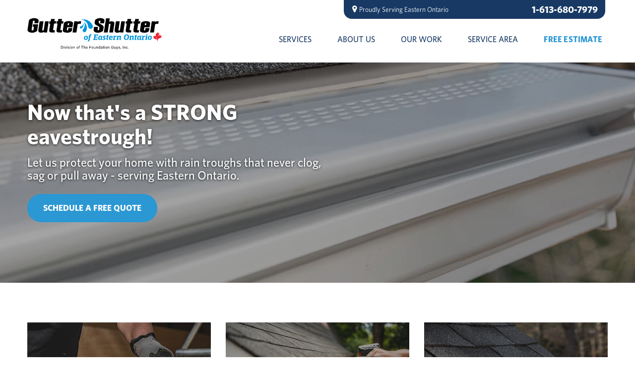

--- FILE ---
content_type: text/html; charset=UTF-8
request_url: https://www.guttershutterofeasternontario.com/
body_size: 15286
content:
<!doctype html>
<html lang="en">
    <head>

            <!-- Google Tag Manager -->
            <script>(function(w,d,s,l,i){w[l]=w[l]||[];w[l].push({'gtm.start':
            new Date().getTime(),event:'gtm.js'});var f=d.getElementsByTagName(s)[0],
            j=d.createElement(s),dl=l!='dataLayer'?'&l='+l:'';j.async=true;j.src=
            'https://www.googletagmanager.com/gtm.js?id='+i+dl;f.parentNode.insertBefore(j,f);
            })(window,document,'script','dataLayer','GTM-NT8CN7P');</script>
            <!-- End Google Tag Manager -->
        
    	<meta charset="utf-8">
    	<meta name="viewport" content="width=device-width, initial-scale=1">
    	<title>Eavestrough Installations in Ottawa, Gloucester, Orleans | Gutter Guards & More in Eastern Ontario</title>
    	<meta name="description" content="Gutter Shutter of Eastern Ontario offers the all-in-one Gutter Shutter System in Ottawa, Gloucester, Orleans, and nearby. Schedule a free eavestrough installation estimate today in Eastern Ontario!">
    	<meta name="keywords" content="">
    	<link rel="icon" href="https://cdn.treehouseinternetgroup.com/cms_images/3168/favicon.png">
    	
         <link rel="stylesheet" href="https://cdn.treehouseinternetgroup.com/cms_core/assets/min/foundation.min.css">
 <link rel="preload" as="style" onload="this.rel='stylesheet'" href="https://cdn.treehouseinternetgroup.com/cms_core/assets/core-template.css" />
 <link rel="stylesheet" media="screen and (max-width: 960px)" href="https://cdn.treehouseinternetgroup.com/cms_core/assets/min/mobile-min.css" />
 <link rel="stylesheet" media="print" onload="this.media='all'" href="https://cdnjs.cloudflare.com/ajax/libs/font-awesome/4.7.0/css/font-awesome.min.css">

 <link rel="preload" as="style" onload="this.rel='stylesheet';this.onload=null;" href="/inc/sb-styles.css?v=4">
 <script type="text/javascript" src="https://cdn.treehouseinternetgroup.com/cms_core/assets/js/jquery.min.js"></script>
<script>
!(function(t) {
	"use strict";
	t.loadCSS || (t.loadCSS = function() {});
	var e = (loadCSS.relpreload = {});
	if (
		((e.support = (function() {
			var e;
			try {
				e = t.document.createElement("link").relList.supports("preload");
			} catch (t) {
				e = !1;
			}
			return function() {
				return e;
			};
		})()),
		(e.bindMediaToggle = function(t) {
			var e = t.media || "all";
			function a() {
				t.addEventListener
					? t.removeEventListener("load", a)
					: t.attachEvent && t.detachEvent("onload", a),
					t.setAttribute("onload", null),
					(t.media = e);
			}
			t.addEventListener
				? t.addEventListener("load", a)
				: t.attachEvent && t.attachEvent("onload", a),
				setTimeout(function() {
					(t.rel = "stylesheet"), (t.media = "only x");
				}),
				setTimeout(a, 3e3);
		}),
		(e.poly = function() {
			if (!e.support())
				for (
					var a = t.document.getElementsByTagName("link"), n = 0;
					n < a.length;
					n++
				) {
					var o = a[n];
					"preload" !== o.rel ||
						"style" !== o.getAttribute("as") ||
						o.getAttribute("data-loadcss") ||
						(o.setAttribute("data-loadcss", !0), e.bindMediaToggle(o));
				}
		}),
		!e.support())
	) {
		e.poly();
		var a = t.setInterval(e.poly, 500);
		t.addEventListener
			? t.addEventListener("load", function() {
					e.poly(), t.clearInterval(a);
				})
			: t.attachEvent &&
				t.attachEvent("onload", function() {
					e.poly(), t.clearInterval(a);
				});
	}
	"undefined" != typeof exports
		? (exports.loadCSS = loadCSS)
		: (t.loadCSS = loadCSS);
})("undefined" != typeof global ? global : this);
</script>
        <link href="https://fonts.googleapis.com/css2?family=Poppins:wght@400;700&display=swap" rel="stylesheet">
        <link rel="stylesheet" href="https://cdnjs.cloudflare.com/ajax/libs/animate.css/3.4.0/animate.min.css">
    <style>@font-face {font-family:'Whitney';src:url('https://a80427d48f9b9f165d8d-c913073b3759fb31d6b728a919676eab.ssl.cf1.rackcdn.com/fonts/whitney/Whitney-Book.otf') format('opentype');font-weight:normal;font-style:normal;}@font-face {font-family:'Whitney';src:url('https://a80427d48f9b9f165d8d-c913073b3759fb31d6b728a919676eab.ssl.cf1.rackcdn.com/fonts/whitney/Whitney-BookItalic.otf') format('opentype');font-weight:normal;font-style:italic;}@font-face {font-family:'Whitney';src:url('https://a80427d48f9b9f165d8d-c913073b3759fb31d6b728a919676eab.ssl.cf1.rackcdn.com/fonts/whitney/Whitney-Medium.otf') format('opentype');font-weight:500;font-style:normal;}@font-face {font-family:'Whitney';src:url('https://a80427d48f9b9f165d8d-c913073b3759fb31d6b728a919676eab.ssl.cf1.rackcdn.com/fonts/whitney/Whitney-MediumItalic.otf') format('opentype');font-weight:500;font-style:italic;}@font-face {font-family:'Whitney';src:url('https://a80427d48f9b9f165d8d-c913073b3759fb31d6b728a919676eab.ssl.cf1.rackcdn.com/fonts/whitney/Whitney-Bold.otf') format('opentype');font-weight:600;font-style:bold;}.wow {visibility:visible !important;}/**------------------------------------------- Header -------------------------------------------*/#header {position:absolute;top:0;left:0;z-index:1005;transition:all 0.3s ease-out;}#header.fixed {position:fixed;box-shadow:0 5px 10px rgba(0,0,0,0.2);}.f-topbar-fixed {padding-top:0 !important;}#header-service-wrap {margin:0 auto;padding:5px 0;}#header-service-area p {display:inline;line-height:1.2rem;color:#fff;margin:0;padding-left:0px;font-size:.85rem;font-weight:400;vertical-align:-2px;transition:all .3s ease-in-out;}#header-service-area p::before {font-family:FontAwesome;content:"\f041";font-weight:900;padding-right:5px;line-height:25px;font-size:16px;vertical-align:0px;}#header-service-area p:hover {color:#2C98D4;}.header-info {background:#173964;display:block;width:527px;float:right;position:relative;margin-top:-7px;margin-bottom:-4px;margin-right:20px;padding:7px 0 6px;border-radius:0px 0px 16px 16px;}#phone {font-family:inherit;text-align:center;}#phone > a {color:#fff;line-height:1.6rem;font-weight:700;font-size:1.2rem;vertical-align:-4px;transition:all .3s ease-in-out;}#phone > a:hover {color:#2b98d4;}.opensign {display:inline-block;vertical-align:middle;background:#2C98D4;border-radius:13px;padding:6px 10px;margin:-3px 10px 1px 0;}.opensign span {font:800 13px/100% 'Whitney', sans-serif;font-family:inherit;text-transform:uppercase;display:block;color:#fff;}.contain-to-grid {background:rgb(255, 255, 255);}.contain-to-grid .top-bar {max-width:75rem;padding:0;}.contain-to-grid.fixed {background:rgb(255, 255, 255);}.contain-to-grid .top-bar.expanded {background:rgba(255, 255, 255, 0.95);}.top-bar .name {font-size:16px;height:auto;margin:0;overflow:visible;}#logo {}#logo img, #logo svg {height:60px;padding:5px;position:relative;}#mobile-text {margin-top:10px;margin-bottom:-5px;text-align:center;padding:0;}#mobile-text a {font-weight:600;font-size:.8rem;padding:.5rem;margin:0;}@media screen and (min-width:768px) and (max-width:1024px){.header-info {margin-right:15px;}}@media screen and (min-width:768px) {#phone {text-align:right;width:240px;}#header-service-area {width:300px;position:absolute;right:210px;padding:0;}#logo {width:19rem;bottom:1rem;position:relative; }#logo img, #logo svg {height:67px;padding:2px 7px 0 10px;display:block;}.top-bar {height:70px;}#mobile-text {display:none;}}@media screen and (min-width:1024px) {#logo {bottom:1rem; }#logo img, #logo svg {height:87px;}}@media screen and (max-width:767px){.title-area {width:100% !important;z-index:1;}.top-bar {height:80px;overflow:visible;}.top-bar.expanded .top-bar-section {display:block !important;}#header {z-index:99999;}#header-service-area {display:none;}#logo img, #logo svg {max-width:190px;padding:5px;margin:9px auto 0;}}@media screen and (max-width:640px){.top-bar-section {display:none !important;}.header-info {width:100%;margin-right:0;border-radius:0;}}@media screen and (min-width:641px) and (max-width:767px){ul#top-nav-list.right {margin-top:-65px;}}/**************************************** GS Location Text ****************************************/.gs-location {color:#2a99d3;z-index:1;font-size:12px;width:100%;}.gs-location:not(.sticky-location){position:absolute;pointer-events:none;top:42px;left:17px;}.promo-enabled .gs-location:not(.sticky-location) {top:60px;}#logo .gs-location span {font-family:'Whitney', sans-serif;font-weight:700;font-size:12px;color:#2a99d3 !important;}.gs-location.sticky-location {color:#515759;}.gs-location.sticky-location,.gs-location.sticky-location span {font-size:13px !important;}@media screen and (min-width:768px){.gs-location:not(.sticky-location) {left:25%;top:3.4rem;}}@media screen and (min-width:1024px){.gs-location:not(.sticky-location) {top:75px;left:18%;}.promo-enabled .gs-location:not(.sticky-location) {top:85px;}.gs-location,.gs-location span {font-size:17px !important;}}/* === Mobile Menu === */#mobile-nav {display:none;width:100%;padding:0 1rem 1rem 1rem;text-align:left;}#mobile-nav.open {display:block;background:rgb(255 255 255 / 0.98);box-shadow:0px 4px 4px rgba(0,0,0,0.2);width:100%;max-height:calc(100vh);max-height:calc((var(--vh, 1vh) * 100) - 40px);margin-top:-60px;padding-top:76px;padding-bottom:80px;height:540px;border:none;position:relative;overflow:hidden;margin-bottom:0px !important;}.mobile-nav-x span {display:none !important;}.mobile-nav-x:before {content:'\2715';color:#fff;size:16px;position:absolute;left:50%;top:50%;transform:translate(-50%,-50%);font-weight:bold;}#mobile-services.more-menu .mobile-menu-ul {height:calc(6em + 60px);overflow:hidden;}#mobile-work.more-menu .mobile-menu-ul {height:calc(2.4em + 24px);overflow:hidden;}.more-menu .mobile-menu-ul.open {height:auto !important;}.menu-expand {width:65px;height:20px;position:absolute;right:0;top:10px;text-align:right;outline:none;}.menu-expand:before {content:'+ More';color:#2C98D4;text-transform:uppercase;font-size:.85em;font-weight:600;margin:5px 0;}.menu-expand.less:before {content:'- Less';color:#2C98D4;text-transform:uppercase;font-size:.85em;font-weight:600;margin:5px 0;}#menu-icon-wrap {position:absolute;right:0px;top:-2px;}.mobile-section {position:relative;float:left;width:100%;padding:12px 0;}.mobile-section:not(:last-child){border-bottom:1px solid #E2E2E2;}.mobile-nav-heading {text-transform:uppercase;font-size:.8rem;font-weight:600;margin-bottom:5px;color:#333;}.mobile-highlight a {display:inline-block;width:50%;padding:0 10px 0 0;float:left;font-size:1rem;line-height:1.2rem;margin:6px 0;font-weight:500;color:#137db7;transition:all .3s ease-in-out;}.mobile-highlight a:hover {color:#000;}.mobile-menu-ul {margin-left:0rem !important;margin-bottom:0rem !important;list-style-type:none;}.mobile-menu-ul li {font-size:1rem;line-height:1.2rem;margin:6px 0;float:left;font-weight:500;}.mobile-menu-ul li a {color:#137db7;transition:all .3s ease-in-out;}.mobile-menu-ul li a:hover {color:#000;}#mobile-services ul li {width:100%;}#mobile-work {padding:12px 0 24px;}#mobile-work ul li {width:50%;padding:0 10px 0 0;}.mobile-main {height:100%;overflow-y:scroll;}.mobile-est {position:absolute;width:calc(100% - 2rem);height:calc(80px - 1rem);background:#173964;bottom:18px;}.mobile-est:hover {background:#000;}.mobile-est a {color:#fff;text-align:center;width:100%;height:100%;position:relative;display:block;}.mobile-est a p {position:absolute;top:50%;left:50%;transform:translate(-50%,-50%);text-transform:uppercase;font-size:20px;font-weight:600;}.menu-icon {background-color:#2C98D4;margin:0.6rem 1rem 1rem 1rem;padding:3px 6px;position:relative;transition:all .3s ease-in-out;height:34px;width:34px;display:block;}.menu-icon:after {content:'MENU';color:#2C98D4;text-align:center;position:absolute;left:0px;font-weight:600;font-size:11.5px;bottom:-17px;letter-spacing:0.5px;transition:all .3s ease-in-out;}.menu-icon span {background-color:#fff;height:2px;width:22px;margin:4px 0;display:block;}.top-bar.expanded .menu-icon div:first-of-type {opacity:0;transform:rotate(0deg) scale(0.2, 0.2);}.top-bar.expanded .menu-icon div:nth-of-type(2) {opacity:1;transform:rotate(-45deg) translate(-4px, 7px);}.top-bar.expanded .menu-icon div {opacity:1;transform:rotate(45deg) translate(-9px, -15px);}.menu-icon div {display:block;width:30px;height:3px;margin:5px auto;position:relative;background:#ffffff;border-radius:2px;z-index:1;transform-origin:3px 0px;transition:transform 0.3s cubic-bezier(0.77, 0.2, 0.05, 1.0), opacity 0.55s ease;}@media screen and (min-width:768px){#mobile-nav {display:none !important;}#menu-icon-wrap {display:none;}}/**------------------------------------------- TOP Nav Styles -------------------------------------------**/ul#top-nav-list>li {padding:0;}/* Top Nav Links */ul#top-nav-list > li a {font-family:'Whitney', sans-serif;font-size:16px;line-height:1.25rem;text-transform:uppercase;color:#173964 !important;font-weight:500;}ul#top-nav-list > li > a {padding:20px 10px;}ul#top-nav-list > li:hover > a {color:#fff;}/* Top Nav Free Estimate Link */ul#top-nav-list > li.quote {background-color:transparent !important;}ul#top-nav-list > li.quote a {color:#2b98d4 !important;font-weight:600;letter-spacing:.2px;background-color:#fff;}ul#top-nav-list > li.quote a:hover {}@media screen and (min-width:641px) {.top-bar-section li.has-dropdown.not-click.services-topnav {position:static !important;}.top-bar-section li.has-dropdown.not-click.services-topnav > ul.dropdown.m-menu {left:0 !important;}}@media screen and (max-width:767px) {ul#top-nav-list > li.quote a {padding-top:20px;color:#2b98d4 !important;font-weight:600;letter-spacing:.2px;background-color:#fff;}}@media screen and (min-width:768px) {ul#top-nav-list.right {float:right !important;}ul#top-nav-list.right ul.m-menu {}/*ul#top-nav-list > li:hover, ul#top-nav-list > li:focus-within:not(.quote), ul#top-nav-list > li.focus:not(.quote) {background:#2C98D4;border-radius:10px 10px 0 0;}*/ul#top-nav-list > li:hover > a, ul#top-nav-list > li:focus-within:not(.quote) > a, ul#top-nav-list > li.focus:not(.quote) > a {color:#2b98d4 !important;}ul#top-nav-list > li > a {padding:31px 18px !important;}}@media screen and (max-width:960px) {.top-bar {background:initial;}ul#top-nav-list.right {float:right !important;margin-right:2rem;}}@media screen and (max-width:640px) {ul#top-nav-list.right {margin-right:initial;margin-top:3rem;}}@media screen and (min-width:1025px) {ul#top-nav-list > li > a {padding:31px 26px !important;}/* Nav Template dropdown position fixes - for right-aligned nav */ul#top-nav-list ul.m-menu.short {min-width:300px;width:auto;left:0;}.top-bar-section li.has-dropdown:not(:first-of-type) {position:relative;}ul#top-nav-list.right ul.m-menu.short {right:auto;left:0;}}/* Mega Nav Links */ul#top-nav-list ul.m-menu {margin-top:0;}ul#top-nav-list ul.m-menu a {color:#525357;}ul#top-nav-list ul.m-menu ul a:hover {color:#2C98D4;text-decoration:none !important;}ul.m-menu ul ul li::before {border-color:#002e45 #00b0f5;border-width:3px 3px 0 0;}li.has-dropdown.not-click {position:relative !important;}/*----------------------------------------- Main Message ---------------------------------- */#main-message {overflow:hidden;background-size:cover;background-repeat:no-repeat;background-position:center top;position:relative;width:100%;height:570px;}#main-message::before {content:'';width:100%;height:100%;position:absolute;top:0;left:0;background:rgb(34 34 34 / 41%);}#main-message .row {height:410px;margin-top:120px;padding-left:0.9375rem;padding-right:0.9375rem;}@keyframes fade {0% {opacity:0;}100% {opacity:1;}}.main-text {text-align:left;max-width:602px;position:absolute;top:50%;transform:translateY(-50%);width:80%;animation:.5s fade .2s ease-in-out both;}.main-text .button {background-color:rgba(23 57 100,1);transition:all .3s ease-in-out;}.main-text .button:hover {background-color:rgba(23 57 100,0.85) !important;}.main-title {font-family:var(--site-spec-font);font-size:2.8em;line-height:1.1em;font-weight:bold;margin-bottom:15px;color:#fff;text-shadow:0px 1px 5px rgb(0 0 0 / 80%);}.main-subtitle {color:#fff;font-size:1.5em;line-height:1.1em;margin-bottom:24px;text-shadow:0px 1px 5px rgb(0 0 0 / 80%);font-weight:500;}.main-content {background-size:cover;background-repeat:no-repeat;background-position:center;}.main-content > .row {height:auto;min-height:470px;text-align:center;}.main-txt {margin-top:50px;}.main-txt p, .main-txt span.mainsub {font-size:50px;font-weight:900;padding-left:70px;padding-right:70px;line-height:1.3;letter-spacing:1px;color:#fff;margin-bottom:9px;}.main-txt p span {display:block;font-size:1.75rem;font-weight:500;color:#e4ebef;}.main-txt span.mainsub {font-size:80%;}.main-icons {text-align:center;margin:1rem auto 2rem;}.main-icons img {height:60px;}.main-icons > div {margin:10px;display:inline-block;padding:5px;background-color:#efefef;box-shadow:0 2px 10px rgba(0,0,0,0.2);}.main-cta-wrap {position:relative;background:#212121;padding:34px;}.main-cta {position:relative;color:#fff;}.main-cta .years {color:#2C98D4;font-family:'Whitney', sans-serif;font-weight:bold;font-size:56px;line-height:1;margin:5px;float:left;}.main-cta p {color:#fff;font-size:12px;line-height:16px;margin:5px 0;letter-spacing:1px;text-transform:uppercase;}.main-cta p strong {color:#2C98D4;}.cta-button {display:inline-block;background-color:#2b98d4;text-transform:uppercase;padding:1rem 2rem;margin-bottom:0rem;color:#fff;font-size:17px;font-weight:bold;transition:all 0.3s ease 0s;border-radius:50px;background-size:230% 100%;background-position:top left;}.cta-button:hover {color:#fff;background-color:#000;}.cta-button span {font-weight:700;}.cta-button:visited {color:#fff;}@media screen and (min-width:1025px) {#main-message {/*Save out bg with 1300px width*/background-image:url('https://cdn.treehouseinternetgroup.com/cms_images/3518/generic-gs-mm-1700.jpg');}.main-content > .row {min-height:400px;}.main-txt {margin-top:100px;background-color:#1732417a;padding:24px;}.main-cta p {font-size:16px;line-height:23px;}}@media screen and (min-width:641px) and (max-width:1024px) {#main-message {/*Save out bg with 1050px width*/background-image:url('https://cdn.treehouseinternetgroup.com/cms_images/3518/generic-gs-mm-1100.jpg');height:500px;}.main-content > .row {height:auto;height:250px;}.main-txt p.mtitle {font-size:34px;}.main-txt p.msubtitle {font-size:21px;}.main-txt {margin-top:100px;background-color:#173964b5;padding:10px;}.main-cta p {font-size:14px;}}@media screen and (max-width:640px) {#main-message {/*Save out bg with 700px width*/background-image:url('https://cdn.treehouseinternetgroup.com/cms_images/3518/generic-gs-mm-800.jpg');height:400px;}#main-message .row {height:300px;padding-left:0.9375rem;padding-right:0.9375rem;margin-top:100px;}.main-text {max-width:400px;}p.main-title {font-size:1.6rem;}p.main-subtitle {font-size:1.1rem;}.cta-button {padding:.7rem 1.3rem;font-size:13px;}}@media screen and (max-width:400px) {#main-message {/*Save out bg with 450px width*/background-image:url('https://cdn.treehouseinternetgroup.com/cms_images/3518/generic-gs-mm-400.jpg');}}/* LEFT SUBNAV STYLES ----------------------------------- */#subnav-left {position:relative;padding:0px 20px 30px 20px;}@media screen and (min-width:641px) and (max-width:768px){#subnav-left {padding:0;}#subnav-left > ul > li > ul > li > a {margin-left:0px !important;}}@media screen and (min-width:641px){/*.subnav-bg {min-height:500px;}*/}@media screen and (max-width:640px) {#subnav-left {padding:25px 0;position:relative !important;}.subnav-bg {background:#f9f9f9;border-top:5px solid var(--secondary-color);border-top:5px solid #173964;}}.subnav-bg {position:relative;}.subnav-bg:before {content:'';width:500%;position:absolute;right:0;top:0;height:100%;min-height:500px;background:rgb(255,255,255);background:linear-gradient(0deg, rgba(255,255,255,0.15) 31%, rgba(44,152,212,0.35) 100%);}#subnav-left ul:first-child {margin:0px 0 0 0;}#subnav-left ul {list-style:none;display:block;text-transform:none;overflow:visible;}#subnav-left ul li {position:relative;background-color:transparent;border:none;}#subnav-left ul li ul {margin:0px 0 0 0;}#subnav-left ul li:hover {background-color:transparent;border:none;}#subnav-left ul li a {font-size:14px;text-decoration:none;line-height:1em;display:block;}/* Top silo page link styles */#subnav-left > ul > li > a {text-transform:uppercase;font:bold 22px/1.1em 'Whitney',sans-serif;font-family:var(--base-font);display:block;padding:20px;color:#fff;background-color:var(--tertiary-color);background-color:#000;}/* Nav styles - first level - excludes top silo page */#subnav-left > ul ul li a {display:block;position:relative;line-height:1em;padding:15px 0 0px 10px;margin-bottom:0;text-decoration:none;}#subnav-left > ul > li > ul > li > a {color:var(--secondary-color);color:#173964;border:none;margin-left:15px;font-weight:500;font-size:18px;letter-spacing:0.5px;}#subnav-left > ul > li > ul > li > a:hover {color:var(--primary-color);color:#2C98D4;}#subnav-left > ul > li > ul > li.expanded > a:before {content:'';position:absolute;margin:4px 0px 0px -13px;width:7px;height:7px;border-style:solid;border-width:3px 3px 0 0;transform:rotate(45deg);transition:transform .3s ease-in-out;border-color:var(--secondary-color);border-color:#173964;}/* Nav Styles - second level */#subnav-left > ul > li > ul > li ul {padding-left:10px;}#subnav-left > ul ul ul li a {color:var(--primary-color);color:#2C98D4;margin:0;font-size:14px;transition:padding 0.3s cubic-bezier(.3,0,.3,2);}#subnav-left > ul ul ul li a:hover {color:#00aeef;padding-left:15px;}/* Nav Styles - third level */#subnav-left > ul ul ul {padding-left:10px;}/* Nav Styles - fourth level *//* Active Expanded page and/or children */#subnav-left > ul > li > ul > li.children.expanded > a,#subnav-left > ul > li > ul > li.active > a {/* 2nd level active/expanded parent link */background-color:transparent;color:var(--secondary-color);color:#173964;font-weight:600;}#subnav-left > ul ul ul li.active > a,#subnav-left ul ul ul li.expanded > a {color:var(--secondary-color);font-family:var(--base-font);margin-bottom:0;}#subnav-left ul li.active > a {position:relative;display:block;}/* Second Level Active/Expanded */#subnav-left li.children.expanded {background:transparent;}#subnav-left > ul > li > ul > li.children.expanded {background:#e7f4fa;border-bottom:3px solid #1b4882;}/* Third Level Active/Expanded */#subnav-left > ul ul ul > li {margin:0px;}@media screen and (min-width:768px){#subnav-left > ul > li:first-child {position:relative;top:calc(-1.1em - 15px);width:fit-content;width:-moz-fit-content;width:-webkit-fit-content;}.fixed-subnav > ul > li:first-child {top:unset !important;}}@media screen and (min-width:769px) and (max-width:1024px){#subnav-left > ul > li > a {padding:20px 15px !important;font-size:20px;}}.choose-us-about {padding-bottom:10px;background-color:#f6f6f6;}.choose-us-about h3 {font-size:20px;text-transform:uppercase;font-weight:800;padding:10px 15px;background:#2C98D4}.choose-us-about ul {margin:0px 15px;}.footer-marquee p a {color:#b0b0b0;}.footer-marquee p a:hover {color:#2C98D4;}div.large-5.large-pull-7.columns {margin-bottom:20px;}{}</style>
<script type="application/ld+json">{"@context":"https:\/\/schema.org","@type":"HomeAndConstructionBusiness","image":"https:\/\/cdn.treehouseinternetgroup.com\/img\/logos\/sites\/og\/3724.png","address":{"@type":"PostalAddress","streetAddress":"1300 Algoma Rd","addressLocality":"Gloucester","addressRegion":"ON","postalCode":"K1B 3W8","addressCountry":"CA"},"name":"Gutter Shutter of Eastern Ontario","telephone":"1-613-701-6060"}</script><style>
.finance-est {
    margin-top: 8rem;
}
        @media (max-width: 776px) {
        .video-responsive {
            overflow: hidden;
            padding-bottom: 56.25%;
            position: relative;
            height: 0;
        }
        .video-responsive iframe {
            left: 0;
            top: 0;
            height: 100%;
            width: 100%;
            position: absolute;
        }   
        .finance-est {
            margin-top: 0rem;
        }
        .home-copy {
            padding-top: 0 !important;
        }
        #services {
            padding-bottom: 0;
        }
    }
    

div.hide-for-small iframe {
    max-width: -webkit-fill-available; 
    height: 100%;
    max-height: 100%; 
   
}
div.hide-for-small img {
   height: 100%;
   max-height: 100%; 
   
}

div.breakout.right.border.bg {
    width: 269px; 
}
@media screen and (min-width:1000px) and (max-width:1250px) {
  div.breakout.right.border.bg {
    width: 400px; 
}
div.hide-for-small iframe {
    height: 222px
}
}
@media screen and (min-width:1250px) {
  div.breakout.right.border.bg {
    width: 400px; 
}
div.hide-for-small iframe {
    height: 222px
}
}
@media screen and (min-width:1800px) {
  div.breakout.right.border.bg {
    width: 470px; 
}
div.hide-for-small iframe {
    height: 260px
}
}
@media screen and (max-width:662px) {

div.hide-for-small iframe {
    height: 344px
}
}


</style><meta property="og:image" content="https://cdn.treehouseinternetgroup.com/img/logos/sites/og/3724.png" /><meta property="og:title" content="Home" /><meta property="og:site_name" content="Gutter Shutter of Eastern Ontario" /><meta property="og:url" content="https://www.guttershutterofeasternontario.com/" /><meta property="og:description" content="" /><meta property="og:type" content="website" />
<link rel="canonical" href="https://www.guttershutterofeasternontario.com/">
			<script type="text/javascript">
			<!--
			(
				function()
				{
					var jstrack = document.createElement("script");
					jstrack.type = "text/javascript";
					jstrack.async = true;
					jstrack.src = "https://www.guttershutterofeasternontario.com/tracking.js?sid=1054279248&id=1941075440&c=b01a32cb25dbac60a6ab348eb84e90d3&width=" + screen.width + "&height=" + screen.height;
					var s = document.getElementsByTagName("script")[0];
					s.parentNode.insertBefore(jstrack, s);
				}
			)();
			//-->
			</script>
		</head>


    <body>

            <!-- Google Tag Manager (noscript) -->
            <noscript><iframe src="https://www.googletagmanager.com/ns.html?id=GTM-NT8CN7P"
            height="0" width="0" style="display:none;visibility:hidden"></iframe></noscript>
            <!-- End Google Tag Manager (noscript) -->
        
        <div id="template-wrap">
            <div class="contain-to-grid sticky" id="header">
                <div id="top-border"></div>
                <div id="header-service-wrap">
                    <div class="row">
                        <div class="header-info">
                            <div class="columns" id="header-service-area" onclick="location.href='/service-area.html';" style="cursor:pointer;">
                                <p>Proudly Serving Eastern Ontario</p>
                            </div>
                            <div class="large-4 columns" id="phone">
                                    
                                <a href="/free-estimate.html" class="phone_link">
                                                                    1-613-680-7979
                                </a>
                            </div>
                        </div>
                    </div>
                </div>
                <nav class="top-bar" data-topbar role="navigation" data-options="sticky_on: [small,medium,large]">
                    <ul class="title-area">
                        <li class="name">
                            <div id="logo">
                                <a href="/">
                                    <img src="https://cdn.treehouseinternetgroup.com/cms_images/3724/GSOntario__RGB_horiz_wh_bck.svg" alt="Gutter Shutter of Eastern Ontario" width="300" height="131">
                                </a>
                            </div>
                        </li>
                            <li class="toggle-topbar menu-icon"><a href="#"><div></div><div></div><div></div></a></li>
                    </ul>
                    

                    <!-- SUPER NAV TOOL -->
                    <section class="top-bar-section">
	<!-- Right Nav Section -->
	<ul class="right" id="top-nav-list">
		<li class="has-dropdown ">
	<a href="#" >Services</a>
	<ul class="dropdown m-menu ">
		<li>
			<ul class="m-menu-ul ">
				<li>
	<a href="https://www.guttershutterofeasternontario.com/eavestrough-installation.html" >Eavestrough Installation</a>
	<ul></ul>
</li><li>
	<a href="https://www.guttershutterofeasternontario.com/seamless-gutters.html" >Seamless Gutters</a>
	<ul><li><a href="https://www.guttershutterofeasternontario.com/seamless-gutters/photo-gallery.html" >Photo Gallery</a></li></ul>
</li><li>
	<a href="https://www.guttershutterofeasternontario.com/gutter-guards.html" >Gutter Guards</a>
	<ul></ul>
</li><li>
	<a href="https://www.guttershutterofeasternontario.com/downspouts-extensions.html" >Downspouts & Extensions</a>
	<ul></ul>
</li><li>
	<a href="https://www.guttershutterofeasternontario.com/the-gutter-shutter-system.html" >The Gutter Shutter System</a>
	<ul><li><a href="https://www.guttershutterofeasternontario.com/the-gutter-shutter-system/photo-gallery.html" >Photo Gallery</a></li></ul>
</li>
			</ul>
		</li>
	</ul>
</li><li class="has-dropdown ">
	<a href="https://www.guttershutterofeasternontario.com/about-us.html" >About Us</a>
	<ul class="dropdown m-menu short">
		<li>
			<ul class="m-menu-ul short">
				<li>
	<a href="https://www.guttershutterofeasternontario.com/about-us/financing.html" >Financing</a>
	<ul></ul>
</li><li>
	<a href="https://www.guttershutterofeasternontario.com/about-us/meet-the-team.html" >Meet the Team</a>
	<ul></ul>
</li>
			</ul>
		</li>
	</ul>
</li><li class="has-dropdown ">
	<a href="#" >Our Work</a>
	<ul class="dropdown m-menu short">
		<li>
			<ul class="m-menu-ul short">
				<li>
	<a href="https://www.guttershutterofeasternontario.com/about-us/photo-gallery.html" >Photo Gallery</a>
	<ul></ul>
</li><li>
	<a href="https://www.guttershutterofeasternontario.com/about-us/before-after.html" >Before &amp; After</a>
	<ul></ul>
</li><li>
	<a href="https://www.guttershutterofeasternontario.com/about-us/case-studies.html" >Case Studies</a>
	<ul></ul>
</li><li>
	<a href="https://www.guttershutterofeasternontario.com/about-us/videos.html" >Videos</a>
	<ul></ul>
</li>
			</ul>
		</li>
	</ul>
</li><li class=""><a href="https://www.guttershutterofeasternontario.com/service-area.html" >Service Area</a></li><li class="quote"><a href="https://www.guttershutterofeasternontario.com/free-estimate.html" >Free Estimate</a></li>
	</ul>
</section>
                    <!-- END SUPER NAV TOOL -->
                </nav>
            </div><!-- end #header -->

        
            
            <!-- MAIN MESSAGE is Static by default
            .....
            .....
            Static: id="main-message"
            and only 1 instance of div.main-content 
            .....
            OR
            .....
            Slider = id="main-message-slider"
            and duplicate div.main-content for # of slides
            ......
            .....
            -->
            <div class="container" id="main-message">
                <div class="row">
                    <div class="main-text">
                        <p class="main-title">Now that's a STRONG eavestrough!</p>
                        <p class="main-subtitle">Let us protect your home with rain troughs that never clog, sag or pull away - serving Eastern Ontario.</p>
                        <a class="cta-button" href="/free-estimate.html">Schedule A Free Quote</a>
                    </div>
                </div>
            </div>
                
            <!-- END MAIN MESSAGE -->

            <div class="container" id="homepage-content">

                        <!-- Zip search bar -->
                                                    <div id="content_helper" style="display:none;"></div><!-- -----------------------
--------- Services --------
---------------------------->
<div><div class="container" id="services">
    <div class="row" data-equalizer>
        <div class="small-12 medium-4 columns">
            <div class="service-full">
                <div class="service-item service1">
                    <a href="/the-gutter-shutter-system.html" title="Gutter Shutter Installation in Eastern Ontario, Orleans, Gloucester, Ottawa" alt="Gutter Shutter Installation in Eastern Ontario, Orleans, Gloucester, Ottawa">
                        <div class="srv-text">
                            <p class="service-title">Gutter Shutter System</p>
                            <p class="description">We install the all-in-one Gutter Shutter System that will never clog, flex, or sag.<br>
                                <span>Learn More >></span>
                            </p>
                        </div>
                    </a>
                </div>
            </div>
        </div>
        <div class="small-12 medium-4 columns">
            <div class="service-full">
                <div class="service-item service2">
                    <a href="/eavestrough-installation.html" title="Eavestrough Installation in Eastern Ontario, Orleans, Gloucester, Ottawa" alt="Eavestrough Installation in Eastern Ontario, Orleans, Gloucester, Ottawa">
                        <div class="srv-text">
                            <p class="service-title">Eavestrough Installation</p>
                            <p class="description">We install durable seamless Eavestrough throughout Eastern Ontario.
                                <br>
                                <span>Learn More >></span>
                            </p>
                        </div>
                    </a>
                </div>
            </div>
        </div>
        <div class="small-12 medium-4 columns">
            <div class="service-full">
                <div class="service-item service3">
                    <a href="/gutter-guards.html" title="Gutter Guards in Eastern Ontario, Orleans, Gloucester, Ottawa" alt="Gutter Guards in Eastern Ontario, Orleans, Gloucester, Ottawa">
                        <div class="srv-text">
                            <p class="service-title">Gutter Guards</p>
                            <p class="description">Integrated gutter guards prevent twigs, pine needles, and other debris from entering your eavestrough.
                                <br>
                                <span>Learn More >></span>
                            </p>
                        </div>
                    </a>
                </div>
            </div>
        </div>
    </div>
</div></div>

<!-- -----------------------
---- Homepage Content -----
------------------------- -->
<div class="container" style="clear: both;">
<div id="content-wrap" class="columns home-copy">
<h1 class="wow fadeIn">Expert Eavestrough Installation in Ottawa, Gloucester, Orleans &amp; Areas Nearby</h1>
<div class="breakout right border bg">
    <div class="hide-for-small"><iframe width="560" src="https://www.youtube.com/embed/tSLNbFyAwA4?si=S8RmgGWJZIHGvBRU" srcdoc="<style>*{padding:0;margin:0;overflow:hidden}html,body{height:100%}img,span{position:absolute;width:100%;top:0;bottom:0;margin:auto}span{height:1.5em;text-align:center;font:48px/1.5 sans-serif;color:white;text-shadow:0 0 0.5em black}</style><a href=https://www.youtube.com/embed/tSLNbFyAwA4?si=S8RmgGWJZIHGvBRU?autoplay=1><img src=https://cdn.treehouseinternetgroup.com/cms_images/3289/gs_video_thumbnail.png alt='Gutter Shutter vs Leading Competitor: Weight Test'><span>▶</span></a>" frameborder="0" allow="accelerometer; autoplay; encrypted-media; gyroscope; picture-in-picture" allowfullscreen="" title="Gutter Shutter vs Leading Competitor: Weight Test">
    </iframe> </div>
    <div class="video-responsive show-for-small">
        <iframe width="560" src="https://www.youtube.com/embed/tSLNbFyAwA4?si=S8RmgGWJZIHGvBRU" srcdoc="<style>*{padding:0;margin:0;overflow:hidden}html,body{height:100%}img,span{position:absolute;width:100%;top:0;bottom:0;margin:auto}span{height:1.5em;text-align:center;font:48px/1.5 sans-serif;color:white;text-shadow:0 0 0.5em black}</style><a href=https://www.youtube.com/embed/tSLNbFyAwA4?si=S8RmgGWJZIHGvBRU?autoplay=1><img src=https://cdn.treehouseinternetgroup.com/cms_images/3289/gs_video_thumbnail.png alt='Gutter Shutter vs Leading Competitor: Weight Test'><span>▶</span></a>" frameborder="0" allow="accelerometer; autoplay; encrypted-media; gyroscope; picture-in-picture" allowfullscreen="" title="Gutter Shutter vs Leading Competitor: Weight Test"></iframe>
      </div>
   <p style="font-size:15.5px">This video from Gutter Shutter, LLC shows how much stronger the Gutter Shutter gutter systems are when compared to the competition. Video courtesy of Gutter Shutter, LLC's YouTube channel.</p> 
    </div>
<h2 class="wow fadeIn">Effective seamless eavestroughs, gutter guards, downspouts &amp; more</h2>

<p>Your standard 2,500 square foot roof sheds as much as 1,500 gallons of water during a rainstorm that produces an inch of water. Your eavestrough system should be able to easily redirect rainwater away from your <a href="/ottawa-on.html">Ottawa</a> home and shield your roof, foundation, siding, and landscaping from costly water damage. If you have sagging, leaky rain troughs, they are not protecting your home. Luckily, Gutter Shutter of Eastern Ontario has the perfect solution!</p>
<p>As your local Gutter Shutter&reg; installer in Eastern Ontario, we provide homeowners with the most durable and efficient eavestrough system in the business. You can rely on our experienced and friendly installers to offer dependable eavestrough installation services, gutter guards, downspout extensions, and more. When you partner with Gutter Shutter of Eastern Ontario for your eavestrough installation, you can rest assured knowing that your <a href="/orleans-on.html">Orleans</a> property will be protected against water damage for years to come because our eavestrough system is backed by a lifetime no-clog guarantee.</p>
<p>Gutter Shutter of Eastern Ontario is committed to providing industry-leading eavestrough solutions, expertise, and quality customer service, which is why we stand out from the crowd. Schedule your free, no-obligation installation estimate today in <a href="/ottawa-on.html">Ottawa</a>, <a href="/gloucester-on.html">Gloucester</a>, <a href="/orleans-on.html">Orleans</a>, and the surrounding areas!</p>
<!-- -----------------------
---- Financing -----
------------------------- -->
<div><div class="finance-est">
	<a  class="wow fadeInLeft hp-highlight" href="/free-estimate.html">
		<div>
			<i class="fa fa-file-text"></i>
			<p>Get A Free Estimate<p>		
		</div>
	</a>
	<a  class="wow fadeInRight hp-highlight" href="/about-us/financing.html">
		<div>
			<i class="fa fa-money"></i>
			<p>We Offer Financing<p>
		</div>
	</a>
</div></div>
</div>
<!-- -----------------------
------- Why Choose Us -----
------------------------- -->
<div><!-- Why Choose Us -->
                <div class="container" id="why-choose-us">
                        <div class="columns medium-6 wcu-left wow fadeInUp"></div>
                        <div class="columns medium-6 best-list">
                            <div class="best-header wow fadeInRight" data-wow-delay=".2s">
                                <p>Why Eastern Ontario Customers Choose Us</p>
                            </div>
                            <div class="best-item wow fadeInRight" data-wow-delay=".5s">
                                <img class="best-icon" width="52" height="49" src="https://cdn.treehouseinternetgroup.com/cms_images/3020/star.svg" alt="Gutter Shutter of Eastern Ontario">
                                <p class="best-text">Reliable & friendly eavestrough installation experts</p>
                            </div>
                            <div class="best-item wow fadeInRight" data-wow-delay=".7s">
                                <img class="best-icon" width="52" height="49" src="https://cdn.treehouseinternetgroup.com/cms_images/3020/star.svg" alt="Gutter Shutter of Eastern Ontario">
                                <p class="best-text">Industry-leading solutions with incredible warranties</p>
                            </div>
							<div class="best-item wow fadeInRight" data-wow-delay=".3s">
                                <img class="best-icon" width="52" height="49" src="https://cdn.treehouseinternetgroup.com/cms_images/3020/star.svg" alt="Gutter Shutter of Eastern Ontario">
                                <p class="best-text">Professional, dependable customer service</p>
                            </div>

                            <div class="best-item wow fadeInRight" data-wow-delay=".6s">
                                <img class="best-icon" width="52" height="49" src="https://cdn.treehouseinternetgroup.com/cms_images/3020/star.svg" alt="Gutter Shutter of Eastern Ontario">
                                <p class="best-text">Free, no-obligation estimates!</p>
                            </div>
                        </div>
                </div></div>
<!-- Content Boxes -->
<div id="offset-boxes">
<div class="columns wow fadeInTop">
<div class="content-heading">
<h2>Long-lasting eavestrough solution</h2>
</div>
</div>
<div class="columns large-6 wow fadeInLeft">
<div class="offset-content align-middle grid-x">
<div class="content-accent">
<p>Water runoff can cause substantial damage to your home without proper drainage, including ruined siding, foundation settlement, roof leaks, poor indoor air quality, and a host of water intrusion issues. These are only a few of the issues your home could experience as a result of damaged eavestroughs that always clog and leak.</p>
<p>Allow the experts at Gutter Shutter of Eastern Ontario to help you shield your property against costly water damage. We partner with Gutter Shutter to offer you the all-in-one, permanent eavestrough solution. Our seamless rain troughs, gutter guards, downspouts, end caps, and extensions are proven to keep your home dry for the long haul.</p>
</div>
</div>
</div>
<div class="columns large-6 wow fadeInRight hp-video" style="visibility: visible; animation-name: fadeInRight;">
<div class="offset-video-player">
<div class="offset-video">
<div onclick="playVid()" id="fake-poster" style="z-index: -1;"></div>
<video id="hp-vid" width="100%" height="100%" style="z-index: 0" class="home-yt" src="https://cdn.treehouseinternetgroup.com/cms_images/2948/gutter_shutter_v3.mp4" poster="https://cdn.treehouseinternetgroup.com/cms_images/2948/hp-vid-poster.jpg" alt="Gutter Shutter of SE Wisconsin - All Services"><object id="hp-vid" width="100%" height="100%" data="https://www.contractornation.com/app/js/tiny_mce/plugins/media/moxieplayer.swf" type="application/x-shockwave-flash"><param name="src" value="https://www.contractornation.com/app/js/tiny_mce/plugins/media/moxieplayer.swf"><param name="flashvars" value="url=https%3A//cdn.treehouseinternetgroup.com/cms_images/2948/gutter_shutter_v3.mp4&amp;poster=https%3A//cdn.treehouseinternetgroup.com/cms_images/2948/hp-vid-poster.jpg"><param name="allowfullscreen" value="true"><param name="allowscriptaccess" value="true"></object> </video></div>
<script type="text/javascript">// <![CDATA[
var clickPlay = document.getElementById("fake-poster");
    var vid = document.getElementById("hp-vid");
    
function playVid() {    
    clickPlay.style.zIndex = "-1";
    vid.play();
}

    (function(window) {
        function setupVideo()
        {
            vid.addEventListener('mouseover', function() { this.controls = true; }, false);
            vid.addEventListener('mouseout', function() { this.controls = false; }, false);
        }

        window.addEventListener('load', setupVideo, false);
    })(window);
// ]]></script>
</div>
</div>
</div>
<div id="content-wrap" class="columns home-copy">
<h3>Advantages of the Gutter Shutter&reg; System:</h3>
<ul class="checks">
<li><strong>Long-lasting:</strong> Our rain troughs will last a lifetime because they never sag, clog, or pull away from your home.</li>
<li><strong>Durable:</strong> This solution is made of .032 gauge, premium-grade aluminum, so it won't flex or bend under pressure.</li>
<li><strong>Efficient:</strong> Achieve maximum water flow with high-capacity water channels and downspout extensions that discharge at a minimum of 10 feet.</li>
<li><strong>Never climb on a ladder again:</strong> Integrated trough guards keep leaves, twigs, pine needles, and other debris out to prevent clogging.</li>
<li><strong>Unbeatable warranty:</strong> This incredible system is backed by a lifetime no-clog guarantee.</li>
<li><strong>Stress-free eavestrough installations:</strong> We provide experienced eavestrough installers, flexible financing options, and free estimates.</li>
</ul>
<h2>Contact us to schedule a free eavestrough installation quote!</h2>
<p>Gutter Shutter of Eastern Ontario is your trusted Gutter Shutter installer offering effective solutions to eliminate concerns about water damage to your siding, roof, and landscaping. We offer durable, long-lasting seamless eavestroughs that are more efficient than alternatives on the market. Even better, this unique solution is equipped with a lifetime no-clog guarantee!</p>
<p>Get in touch with us today to schedule a free eavestrough installation quote! We proudly serve homeowners in <a href="/gloucester-on.html">Gloucester</a>, <a href="/orleans-on.html">Orleans</a>, <a href="/ottawa-on.html">Ottawa</a>, and the surrounding areas in Eastern Ontario.</p>
</div>
</div>
<p></p>                            
			                            
                        </div>
                                    
            
            <div class="container" id="cred">
                          </div><!-- end credibility -->
            
                        
             <div class="container home" id="service-area">
                <div class="container home" id="home-city-list-wrap">
                    <div class="row collapse">
                        <div class="large-4 columns">
                            <div id="home-city-list">
                                <p class="home-section-title">our service area</p>
                                <h3>We serve the following areas</h3>
		<div class="city_scroll_list_container">
			<div class="city_scroll_list_content">	
	<span class="city_scroll_list_title">Ontario</span><ul class="city_scroll_list"><li>Almonte</li><li><a href="/arnprior-on.html">Arnprior</a></li><li>Ashton</li><li>Braeside</li><li>Carleton Place</li><li>Carlsbad Springs</li><li>Carp</li><li>Casselman</li><li>Clarence Creek</li><li>Clayton</li><li>Crysler</li><li>Cumberland</li><li>Dunrobin</li><li>Edwards</li><li><a href="/embrun-on.html">Embrun</a></li><li>Fitzroy Harbour</li><li><a href="/gloucester-on.html">Gloucester</a></li><li>Greely</li><li>Kanata</li><li>Kars</li><li>Kenmore</li><li>Kinburn</li><li>Limoges</li><li>Manotick</li><li>Mcnab/braeside</li><li>Metcalfe</li><li>Morewood</li><li>Munster</li><li>Navan</li><li><a href="/nepean-on.html">Nepean</a></li><li>North Gower</li><li><a href="/orleans-on.html">Orleans</a></li><li>Osgoode</li><li><a href="/ottawa-on.html">Ottawa</a></li><li>Pakenham</li><li>Ramsayville</li><li>Richmond</li><li>Rockcliffe</li><li>Russell</li><li>Saint-Pascal-Baylon</li><li>Sarsfield</li><li>St Albert</li><li>Stittsville</li><li>Vanier</li><li>Vars</li><li>Vernon</li><li>Wendover</li><li>White Lake</li><li>Woodlawn</li></ul><span class="city_scroll_list_title">Quebec</span><ul class="city_scroll_list"></ul>
				<span class="city_scroll_list_local_phone">
					Our Locations:<br /><br />
					<span class="footer-address">Gutter Shutter of Eastern Ontario<br />1300 Algoma Rd<br />Gloucester, ON K1B 3W8<br />1-613-701-6060</span>
				</span>
			</div>
			<div class="city_scroll_list_footer">
				<p class="more-assets"><a href="https://www.guttershutterofeasternontario.com/service-area.html">More Cities</a></p>
			</div>
		</div>
	
                            </div>
                        </div>
                    </div>
                </div>
                <div class="container home" id="service-map">
                        <div id="gmap-wrap">
            <link rel="stylesheet" href="/core/js/leaflet/leaflet.css"/>
            <link rel="stylesheet" href="/core/js/leaflet/mapbox-gl.css"/>
            <script>
            function initMap_0476634001769481846() {
                var imageBounds = {
                    north: 45.58753415000007,
                    east: -74.94947696499997,
                    south: 44.994437205000054,
                    west: -76.62256081499999
                };

                //Calculate the optimal zoom distance to fit entire width of image
                var WORLD_DIM = { height: 256, width: 256 };
                var ZOOM_MAX = 21;

                function latRad(lat) {
                    var sin = Math.sin(lat * Math.PI / 180);
                    var radX2 = Math.log((1 + sin) / (1 - sin)) / 2;
                    return Math.max(Math.min(radX2, Math.PI), -Math.PI) / 2;
                }

                function zoomFunc(mapPx, worldPx, fraction) {
                    return Math.floor(Math.log(mapPx / worldPx / fraction) / Math.LN2);
                }

                var latFraction = (latRad(imageBounds["north"]) - latRad(imageBounds["south"])) / Math.PI;

                var lngDiff = imageBounds["east"] - imageBounds["west"];
                var lngFraction = ((lngDiff < 0) ? (lngDiff + 360) : lngDiff) / 360;

                var mapCenter = [];
        
                    mapCenter["lat"] = imageBounds["south"] + ((imageBounds["north"] - imageBounds["south"]) / 2);
                    mapCenter["lng"] = imageBounds["west"] + ((imageBounds["east"] - imageBounds["west"]) / 2);

                    var serviceAreaMap_0476634001769481846 = L.map('serviceAreaMapDisplay_0476634001769481846', {
                        maxZoom: 13,
                        zoomControl: false
                    }).setView([mapCenter["lat"], mapCenter["lng"]], 13);
                    var gl = L.mapboxGL({
                        attribution: '&copy;&nbsp;<a href="https://openmaptiles.org/">OpenMapTiles</a>&nbsp;&copy;&nbsp;<a href="https://www.openstreetmap.org/copyright">OpenStreetMap contributors</a>',
                        accessToken: 'not-needed',
                        style: 'https://dmlr3b1l99c8h.cloudfront.net/style.js'
                    }).addTo(serviceAreaMap_0476634001769481846);

                    setTimeout(function () {
                        let latZoom = zoomFunc(document.getElementById("serviceAreaMapDisplay_0476634001769481846").offsetHeight, WORLD_DIM.height, latFraction);
                        let lngZoom = zoomFunc(document.getElementById("serviceAreaMapDisplay_0476634001769481846").offsetWidth, WORLD_DIM.width, lngFraction);
                        let zoom = Math.min(latZoom, lngZoom, ZOOM_MAX);
                        serviceAreaMap_0476634001769481846.setZoom(zoom);
                        serviceAreaMap_0476634001769481846.invalidateSize(true);
                    }, 200);

                    L.control.zoom({position: 'bottomright'}).addTo(serviceAreaMap_0476634001769481846);

                    var imageUrl = 'https://cdn.treehouseinternetgroup.com/uploads/service_area_overlays/3724.png'
                        imageBounds = [[imageBounds["north"], imageBounds["west"]], [imageBounds["south"], imageBounds["east"]]];
                    L.imageOverlay(imageUrl, imageBounds, {opacity: 0.73}).addTo(serviceAreaMap_0476634001769481846).setZIndex(9000);
                }
                </script>
            <div id="serviceAreaMapDisplay_0476634001769481846" ></div>
            <style>
                #home-city-list-wrap {
                    z-index: 500 !important;
                }
                #serviceAreaMapDisplay_0476634001769481846 {
                    height: 100%;
                    width: 100%;
                    display: block;
                }
                #save-widget {
                    width: 356px;
                    height: 84px;
                    box-shadow: rgba(0, 0, 0, 0.298039) 0px 1px 4px -1px;
                    background-color: white;
                    padding: 10px;
                    font-family: Roboto, Arial;
                    font-size: 13px;
                    margin: 15px;
                }
                #save-widget p {
                    font-size: 12px;
                }
                #save-widget strong {
                    font-size: 14px;
                }
                #save-widget .icon {
                    background-image: url(https://maps.gstatic.com/mapfiles/embed/images/entity11.png);
                    background-size: 70px 210px;
                    margin-left: 15px;
                    width: 22px;
                    height: 22px;
                }
                .navigate-link {
                    display: inline-block;
                    text-align: center;
                }
                .navigate-text {
                    display: inline-block;
                    text-align: center;
                }
                .navigate {
                    width: 100px;
                    display: inline-block;
                    vertical-align: top;
                    float: right;
                }
                .address_txt {
                    width: 200px;
                    float:left;
                }
            </style>

        
            <script src="/core/js/leaflet/leaflet.js" defer></script>
            <script src="/core/js/leaflet/mapbox-gl.js" defer></script>
            <script src="/core/js/leaflet/leaflet-mapbox-gl.js" defer></script>
        </div>
                </div>
            </div><!-- end #service-area -->

            
      

            <div class="container home" id="footer">
                <div class="row" data-equalizer>
                    <div class="large-7 large-push-5 columns" data-equalizer-watch>
                        <div id="footer-links">
                            <ul>
	<li class="footer-link services">Services
	<ul>
		<li><a href="https://www.guttershutterofeasternontario.com/eavestrough-installation.html">Eavestrough Installation</a></li><li><a href="https://www.guttershutterofeasternontario.com/seamless-gutters.html">Seamless Gutters</a></li><li><a href="https://www.guttershutterofeasternontario.com/gutter-guards.html">Gutter Guards</a></li><li><a href="https://www.guttershutterofeasternontario.com/downspouts-extensions.html">Downspouts & Extensions</a></li><li><a href="https://www.guttershutterofeasternontario.com/the-gutter-shutter-system.html">The Gutter Shutter System</a></li>
	</ul>
</li><li class="footer-link about has-parent-link">Our Company
	<ul>
		<li><a href="https://www.guttershutterofeasternontario.com/about-us.html">About Us</a></li><li><a href="https://www.guttershutterofeasternontario.com/about-us/financing.html">Financing</a></li><li><a href="https://www.guttershutterofeasternontario.com/about-us/meet-the-team.html">Meet the Team</a></li><li><a href=""></a></li>
	</ul>
</li><li class="footer-link work">Our Work
	<ul>
		<li><a href="https://www.guttershutterofeasternontario.com/about-us/case-studies.html">Case Studies</a></li><li><a href="https://www.guttershutterofeasternontario.com/about-us/before-after.html">Before &amp; After</a></li><li><a href="https://www.guttershutterofeasternontario.com/about-us/photo-gallery.html">Photo Gallery</a></li><li><a href="https://www.guttershutterofeasternontario.com/about-us/videos.html">Videos</a></li>
	</ul>
</li>
</ul>                            		<style>
		#social-footer-icons a {
			display: inline-block;
			margin: .125rem;
		}
		#social-footer-icons > a > svg {
			height: 1.5rem;
			width: auto;
			display: block;
			margin: auto;
		}
		</style>
		<div id="social-footer-icons">
			<a href="https://goo.gl/maps/AJhyNu1iknLFwxLT6" target="_blank" rel="noopener" title="Google Maps"><svg id="icon-google" role="presentation" xmlns="http://www.w3.org/2000/svg" width="24" height="24" viewBox="0 0 20 20"><path fill="currentColor" fill-rule="evenodd" d="M17.6 8.5h-7.5v3h4.4c-.4 2.1-2.3 3.5-4.4 3.4c-2.6-.1-4.6-2.1-4.7-4.7c-.1-2.7 2-5 4.7-5.1c1.1 0 2.2.4 3.1 1.2l2.3-2.2C14.1 2.7 12.1 2 10.2 2c-4.4 0-8 3.6-8 8s3.6 8 8 8c4.6 0 7.7-3.2 7.7-7.8c-.1-.6-.1-1.1-.3-1.7z" clip-rule="evenodd"/></svg></a>		</div>
	
                        </div>
                    </div>
                    <div class="large-5 large-pull-7 columns" data-equalizer-watch>
                        <div id="footer-contact">
                            <a href="/free-estimate.html" id="footer-btn">get a free quote</a>
                            <p class="footer-phone">
                                Or call us at
                                <span><a href="tel:1-613-680-7979" class="phone_link">1-613-680-7979</a></span>
                            </p>
                            <p class="footer-address">
                                &copy; 2026 <span class="footer-address">Gutter Shutter of Eastern Ontario<br />1300 Algoma Rd<br />Gloucester, ON K1B 3W8</span> </p>
                        </div>
                    </div>
                     <div class="footer-marquee">
        <p>&copy; 2026 Gutter Shutter of Eastern Ontario | <a href="/privacy-policy.html">Privacy Policy</a> | <a href="/terms-of-use.html">Terms of Use</a> | <a href="/sitemap.html">Sitemap</a></p>
    </div>

                </div>
            </div>
        </div><!-- end template-wrap -->
        <!-- Fixed Mobile Footer -->
        <div class="row" id="fixed-contact">
            <div class="columns area-btn">
            <a href="/service-area.html">
                <i class="fa fa-map-marker" aria-hidden="true"></i>
                <span>Service Area</span>
            </a>
            </div>
            <div class="columns phone-btn">
            <a title="Gutter Shutter of Eastern Ontario" href="tel:1-613-680-7979">
                <i class="fa fa-phone" aria-hidden="true"></i>
            </a>
            </div>
            <div class="columns quote-btn">
            <a href="/free-estimate.html">
                <i class="fa fa-file-text" aria-hidden="true"></i>
                <span>Free Quote</span>
            </a>
            </div>
        </div>
        <!-- / Fixed Mobile Footer -->
        <script src="https://cdn.treehouseinternetgroup.com/cms_core/assets/js/foundation.min.js"></script> 
<script src="https://cdn.treehouseinternetgroup.com/cms_core/assets/js/slick.min.js"></script> 
<script src="https://cdn.treehouseinternetgroup.com/cms_core/assets/js/jquery.colorbox-min.js" defer></script>
<script src="https://cdn.treehouseinternetgroup.com/cms_core/assets/site.min.js" defer></script> 
        
           

        
        
        <script>
            $('#inline-affil-slider').slick({
                autoplay: true,
                arrows: true,
                infinite: true,
                speed: 1000,
                cssEase: 'ease',
                slidesToShow: 2,
                slidesToScroll: 2,
                responsive: [
                    {
                    breakpoint: 640,
                    settings: {
                        speed: 500,
                        slidesToShow: 1,
                        slidesToScroll: 1
                    }
                    }
                ]
            });
        </script>

        
        
        <script src="https://cdnjs.cloudflare.com/ajax/libs/wow/1.1.2/wow.min.js" crossorigin="anonymous"></script>
              <script>
               wow = new WOW(
                {
                    boxClass:     'wow',      // default
                    animateClass: 'animated', 
                    offset:       0,          
                    mobile:       false,       
                    live:         false        // track if element updates
                  }
                )
               wow.init();
               
                if(!window.navigator.productSub && window.navigator.appName !== "Opera") {
                    var elements = document.getElementsByClassName('wow');
                   
                    while(elements.length > 0){
                        elements[0].classList.remove('wow');
                        elements[0].classList.remove('fadeInUp');
                        elements[0].classList.remove('fadeInRight');
                    }
                }

              </script>
<script>$('ul#top-nav-list li:first-child .dropdown.m-menu ').addClass('short');</script>
    


    <script type="text/javascript">
(function() {
var mapLoaded = false;
    function isVisible(el) {
    var viewportHeight = window.innerHeight;
    var y = el.getBoundingClientRect().top;
    var elementHeight = el.offsetHeight;

    return ((y < viewportHeight) && (y > (-1 * elementHeight)));
    }
    function initMapLoader() {
    if (isVisible(document.querySelector("#serviceAreaMapDisplay_0476634001769481846"))) {
    loadMap();
    } else {
    document.addEventListener("scroll", loadMap);
    }
    };
function loadMap() {
if (!mapLoaded) {
mapLoaded = true;
initMap_0476634001769481846();
} else {
document.removeEventListener("scroll", loadMap);
}
}

if (document.readyState != "loading") {
initMapLoader();
} else {
document.addEventListener("DOMContentLoaded", initMapLoader);
}
})();
    </script>
    
</body>
</html>

--- FILE ---
content_type: text/css;charset=UTF-8
request_url: https://www.guttershutterofeasternontario.com/inc/sb-styles.css?v=4
body_size: 7191
content:
/**------------------------------------------- Structure Styles -------------------------------------------**/#template-wrap {position:relative;overflow-x:hidden;}.row {max-width:1200px;position:relative;}#colorbox, #cboxLoadedContent, #cboxContent {box-sizing:content-box;}.container {background-color:#fff;}a, #tabs .ui-widget-content a, #tabs .ui-state-active a, #tabs .ui-state-active a:link, #tabs-light-bar .ui-widget-content a {color:#2C98D4;transition:all .3s ease-in-out;}a:visited,a:focus {color:#2C98D4;}a:hover {color:#0f507b;}#bread_crumbs {background-color:rgba(226,226,226,0.5) !important;color:var(--secondary-color);color:#173964;font-family:var(--base-font);font-size:11px;margin:0;padding:10px 10px;display:block;position:absolute;left:0;top:0;width:150%;z-index:1;}#bread_crumbs {width:100%;}#bread_crumbs span, #bread_crumbs span a {font-weight:500;font-size:11px !important;}.tabs a {font-family:'Whitney', sans-serif !important;}/* Fixed Mobile Footer colors */#fixed-contact {background:#173964;height:65px;border-top:0;}#fixed-contact a {color:#2c98d4;border:none !important;}#bread_crumbs {background-color:transparent;}/**------------------------------------------- Font Styles -------------------------------------------**/body {font-family:'Whitney', sans-serif;color:#2c3e50;}h1, h2, h3, h4, h5, h6, #content-wrap h1, #content-wrap h2, #content-wrap h3, #content-wrap h4, #content-wrap h5, #content-wrap h6, .related_pages .title {font-family:'Whitney', sans-serif;}#content-wrap h1, h1 {font-size:2.5rem;color:#173964;margin-bottom:5px;line-height:1.2;font-weight:bold;margin-top:20px;}#content-wrap h2, h2 {font-size:2.0em;color:#0f3149;margin:0px auto 20px;font-weight:400;}#content-wrap h3, .related_pages .title {margin-bottom:15px;}#content-wrap h4, h4 {color:#0f3149;}#content-wrap h5, h5 {color:#025364;}.home h2, .home p.home-section-title {font:bold 2.0em/1.5 'Whitney', sans-serif;font-family:inherit;font-weight:800;line-height:1.25;text-transform:uppercase;color:#173964 !important;text-align:center;margin-bottom:30px;}.breakout p, .breakout ul, .breakout ol {font-size:1em;line-height:1.6;}ul.arrows li:before {color:#82c9e5;font-family:FontAwesome;content:"\f058";font-weight:900;padding-right:5px;margin-left:-1.3em;margin-top:-3px;font-size:1.3em;float:left;position:absolute;}ul.checks li:before {color:#82c9e5;font-family:FontAwesome;content:"\f14a";font-weight:900;padding-right:5px;margin-left:-1.3em;margin-top:-3px;font-size:1.3em;float:left;position:absolute;}ul.left.arrows,ul.left.arrows,ul.left {max-width:50%;}ul.checks li,ul.arrows li {background:none;padding:3px 0;}#content-wrap ul,#content-wrap ol,ul.checks,ol.checks,ul.arrows,ol.arrows {padding:0px 20px;margin:0 0 0 1.1rem;}ul.checks,ul.arrows {margin:0 0 0 1.1rem;list-style:none;}@media screen and (max-width:640px) {#content-wrap h1 {margin-top:55px;}}/***------------ Numbered Checks ------------***/ol li:before {color:#fff;font-family:inherit;background:#82c9e5;font-weight:700;padding:2px 0;width:27px;height:27px;border-radius:50px;margin-left:-2.2em;margin-top:0px;font-size:1.05em;line-height:1.3;text-align:center;float:left;position:absolute;text-shadow:0 1px 0 rgba(0,0,0,0.2);}ol .sub1,ol .sub2,ol .sub3,ol .sub4,ol .sub5,ol .sub6,ol .sub7,ol .sub8,ol .sub9,ol .sub10,ol .sub11,ol .sub12,ol .sub13,ol .sub14,ol .sub15,ol .sub16,ol .sub17,ol .sub18,ol .sub19,ol .sub20 {padding:5px 0 10px 40px;background-image:none !important;}ol .sub1:before {content:"1";}ol .sub2:before {content:"2";}ol .sub3:before {content:"3";}ol .sub4:before {content:"4";}ol .sub5:before {content:"5";}ol .sub6:before {content:"6";}ol .sub7:before {content:"7";}ol .sub8:before {content:"8";}ol .sub9:before {content:"9";}ol .sub10:before {content:"10";}ol .sub11:before {content:"11";}ol .sub12:before {content:"12";}ol .sub13:before {content:"13";}ol .sub14:before {content:"14";}ol .sub15:before {content:"15";}ol .sub16:before {content:"16";}ol .sub17:before {content:"17";}ol .sub18:before {content:"18";}ol .sub19:before {content:"19";}ol .sub20:before {content:"20";}@media screen and (max-width:960px) {ul.left.arrows,ul.left.arrows,ul.left {max-width:100%;}}@media screen and (max-width:640px) {p.home-section-title, #content-wrap h1, h1 {font-size:2em;line-height:1.2em;margin-bottom:10px;}#content-wrap h2, h2 {font-size:1.575em;margin:10px 0;line-height:1.2em;}}/***------------------------------------------- Homepage Services -------------------------------------------***/#services {padding:80px 0px 70px;box-shadow:0 -2px 11px rgb(0 0 0 / 10%);}#services p {padding-left:0.9375rem;padding-right:0.9375rem;}#service-items-wrap {margin-top:30px;}.service1 {background-image:url(https://cdn.treehouseinternetgroup.com/cms_core/images/gs/gs-system.jpg);}.service2 {background-image:url(https://cdn.treehouseinternetgroup.com/cms_images/3168/srv-gutter-install.jpg);}.service3 {background-image:url(https://cdn.treehouseinternetgroup.com/cms_images/3168/gutter-shutter-gutter-guards.jpg);}.service-title {padding:9px 10px 17px;font-family:'Whitney',sans-serif;color:#fff;position:relative;text-shadow:0px 1px 3px rgba(0,0,0,0.9);}.service-title:before {content:'';position:absolute;border-bottom:3px solid #2b98d4;bottom:0px;width:90px;left:50%;transform:translateX(-50%);box-shadow:0px 1px 2px rgba(0,0,0,0.5);}/* Service item box styles */.service-item {text-align:center;position:relative;margin-bottom:10px;background-position:center;background-size:cover;background-repeat:no-repeat;box-shadow:0px -350px rgba(43,43,43,0.4)inset,0 0 30px rgba(43,43,43,0);transition:all .3s ease;overflow:hidden;height:240px;}.service-full:hover>.srv-title-bottom,.service-full:hover>.srv-title-bottom p {opacity:0;}.service-item:hover~.srv-title-bottom {margin-top:-25px;pointer-events:none;z-index:-1;}.service-full:hover .service-text {display:block !important;}.srv-title-bottom {background:#2b98d4;text-align:center;padding:10px;height:53px;transition:all .3s ease;opacity:1;margin-bottom:10px;}.srv-title-bottom p {color:#ffffff;text-shadow:0px 1px 2px rgba(0,0,0,0.1);font-size:22px;font-family:'Archivo Black',sans-serif;opacity:1;transition:all .3s ease-in-out;}.service-item a {display:block;height:240px;}.service-item .srv-icon {opacity:0;padding-top:20px;transition:all .3s ease;}.srv-text {color:#fff;padding:80px 10px 0;position:relative;transition:all .3s ease;}.srv-text p.service-title {font-size:20px;margin:0px auto 20px;font-weight:600;}.service-item p.description {line-height:1.5rem;margin-bottom:0;padding:0px 0px 0px;opacity:0;transition:opacity .3s ease;font-family:'Whitney', sans-serif;}.service-item p.description span {color:#fff;background-color:#2b98d4;line-height:2.4em;font-size:.9em;padding:5px 15px;border-radius:25px;line-height:4rem;transition:all .3s ease;}.service-item p.description span:hover {background-color:rgba(43,152,212,.75);}.service-full:hover .service-item {box-shadow:0px -350px rgba(43,43,43,0.65)inset,0 0 30px rgba(43,43,43,0.55);}.service-full:hover .srv-icon {opacity:1;}.service-full:hover .srv-text {top:50%;transform:translateY(-50%);bottom:initial;opacity:1;padding:0px 10px;}.service-full:hover p.description {opacity:1;}@media screen and (max-width:1024px) {.service-title {font-size:20px;}.service6 {background-position:center top;}}@media screen and (min-width:641px) and (max-width:1024px) {.srv-text {padding:85px 10px 0;}.service-title {font-size:18px !important;line-height:19px !important;margin:0 auto 12px !important;}.description {line-height:1.1rem !important;font-size:14px !important;}.srv-title-bottom {height:60px;position:relative;}.srv-title-bottom p {line-height:1.2em;font-size:18px;position:absolute;left:50%;top:50%;transform:translate(-50%,-50%);}.service-item p.description {padding-left:0px !important;padding-right:0px !important;padding-bottom:0px !important;}}@media screen and (max-width:640px) {.service-item~.srv-title-bottom,.service-item~.srv-title-bottom p {opacity:0;height:0;}.service-full:hover>.srv-title-bottom {margin-top:0;}.service-item .service-text {display:block !important;}.srv-title-bottom {background:#2b98d4;text-align:center;padding:0px;height:53px;transition:all .3s ease;opacity:1;margin-bottom:0px;}.srv-title-bottom p {color:#ffffff;text-shadow:0px 1px 2px rgba(0,0,0,0.1);font-size:22px;font-family:'Whitney',sans-serif;opacity:1;transition:all .3s ease-in-out;}.service-item a {display:block;height:240px;}.service-item .srv-icon {opacity:0;padding-top:20px;transition:all .3s ease;}.srv-text {color:#fff;padding:0px 10px;position:relative;bottom:-184px;transition:all .3s ease;opacity:0;}.srv-text p.service-title {font-size:20px;margin:0px auto 20px;font-weight:600;}.service-item p.description {line-height:1.5rem;margin-bottom:0;padding:0px 0px 0px;opacity:0;transition:opacity .2s ease;}.service-item p.description span {line-height:2.4em;font-size:.9em;}.service-item {box-shadow:0px -350px rgba(43,43,43,0.45)inset;margin-top:0px;}.service-full:hover .service-item {margin-top:0px !important;}.service-item .srv-icon {opacity:1;}.service-item .srv-text {top:50%;transform:translateY(-50%);bottom:initial;opacity:1;}.service-item p.description {opacity:1;}.service-title {padding:0px 0px 10px !important;font-size:17px !important;}.srv-title-bottom {position:relative;}.srv-title-bottom p {position:absolute;left:50%;top:50%;transform:translate(-50%,-50%);}}/** --- Why Choose Us --- **/#why-choose-us {border-bottom:1px solid #1739641f;padding:0;}.wcu-left {background-image:url('https://cdn.treehouseinternetgroup.com/cms_images/3168/why-choose-us-bk-800.jpg');background-size:cover;background-repeat:no-repeat;background-position:center;min-height:677px;height:100%;}.best-list {position:relative;padding-top:226px;background:rgb(255,255,255);background:linear-gradient(0deg, rgb(255 255 255) 64%, rgb(43 152 212) 100%);min-height:675px;}.best-header {position:absolute;background:var(--secondary-color);background:#173964;top:80px;right:0px;width:calc(100% + 34px);padding:35px 30px;height:146px;}.best-header p {color:#fff;width:90%;max-width:446px;margin-left:2px;border-left:3px solid #2C98D4;padding-left:28px;font-weight:bold;line-height:1.25em;font-size:1.7rem;height:77px;}.best-item {padding:30px 15px;border-bottom:1px solid #17396412;}/*.best-item:last-child {border-bottom:none;}*/.best-icon {width:52px;display:inline-block;margin-left:20px;margin-right:20px;vertical-align:middle;}.best-text {font-weight:500;display:inline-block;width:calc(100% - 150px);vertical-align:middle;margin-bottom:0px;line-height:1.3em;}.best-text span {font-weight:bold;margin-bottom:6px;display:block;}@media screen and (max-width:1024px) {.best-text {width:calc(100% - 100px);}.best-header {top:32px;}.best-header p {max-width:280px;}.best-list {padding-top:180px;}}@media screen and (min-width:641px) and (max-width:1024px) {.best-header p {color:#fff;width:100%;margin-left:2px;border-left:3px solid #2C98D4;padding-left:30px;font-weight:bold;line-height:1.1em;font-size:1.6rem;height:80px;}}@media screen and (max-width:640px) {.best-header {top:0;position:relative;height:146px;}.best-header p {color:#fff;width:80%;margin-left:2px;border-left:3px solid #2C98D4;padding-left:30px;font-weight:bold;line-height:1.1em;font-size:1.4rem;height:unset;padding-right:20px;margin-bottom:0;margin-top:0;position:absolute;top:50%;transform:translateY(-50%);}.best-list {padding-top:0px;padding-left:0px;min-height:initial;}.wcu-left {display:none;}}/**Offset Section**/#offset-boxes {position:relative;padding:60px 0;float:left;background:rgb(56,171,235);background:linear-gradient(180deg, rgb(23 57 100) 0%, rgb(84 113 150) 100%);}#offset-boxes:before {content:'';position:absolute;height:100%;width:100%;opacity:0.05;top:0;left:0;background-image:url('https://cdn.treehouseinternetgroup.com/cms_images/2948/rain-pattern.svg');background-size:cover;background-repeat:no-repeat;background-position:center;background-attachment:fixed;}#offset-boxes .columns {padding:0;}.offset-content {position:relative;min-height:400px;padding:40px 1.875rem 80px;margin:0 0 0 auto;}.offset-content .content-heading {width:100%;}#offset-boxes h2 {font-size:2.2rem;color:#fff;font-weight:800;text-shadow:0px 1px 2px rgb(23 57 100 / 52%);padding:40px 1.875rem 0px;margin-bottom:0px;}.content-accent ul.checks {margin:0;}.content-accent p {border-left:3px solid #ffffff;padding-left:25px;margin-bottom:0px;padding-bottom:1.7rem;color:#fff;}.offset-blue .align-middle {-webkit-box-align:center;-ms-flex-align:center;align-items:center;align-content:center;}.rain-filler {width:100%;height:200px;background:#fff;position:relative;overflow:hidden;}.rain-filler:before {content:'';position:absolute;width:100%;height:100%;left:0;top:0;background-image:url('https://cdn.treehouseinternetgroup.com/cms_images/2948/rain-pattern.svg');background-size:105%;background-repeat:no-repeat;background-position:center;opacity:0.5;}.leaf-filler {width:100%;height:200px;background:#fff;position:relative;overflow:hidden;}.leaf-filler:before {content:'';position:absolute;width:100%;height:100%;left:0;top:0;background-image:url('https://cdn.treehouseinternetgroup.com/cms_images/2948/leaf-pattern.svg');background-size:105%;background-repeat:no-repeat;background-position:center;opacity:0.5;}.hp-video {position:relative;min-height:500px;}.offset-video-player {min-height:400px;position:absolute;background:#1a3c66;top:30%;transform:translateY(-50%);-webkit-transform:translateY(-50%);width:calc(100% - 1.875rem);}.offset-video {position:absolute;width:100%;height:100%;overflow:hidden;}.offset-video iframe {border:none !important;}#fake-poster {background:#1B3D67 !important;}#fake-poster img {min-height:100%;min-width:100%;width:auto;position:absolute;left:50%;top:50%;transform:translate(-50%,-50%);max-width:inherit;}#fake-poster:before {content:'';position:absolute;top:50%;left:50%;transform:translate(-50%,-50%);width:70px;height:70px;background-image:url(https://cdn.treehouseinternetgroup.com/cms_images/2948/play.svg);background-size:contain;background-repeat:no-repeat;background-position:center;z-index:1;opacity:.7;transition:all .3s ease-in-out;}#fake-poster:hover:before {opacity:1;}@media screen and (min-width:1200px) {.offset-blue {background:#2c98d4;}}@media screen and (min-width:1025px) {#offset-boxes {padding-bottom:0px;}}@media screen and (max-width:1024px) {#offset-boxes {padding:40px 0 80px;}.offset-content {padding:40px 1.875rem 50px;min-height:unset;}.rain-filler, .leaf-filler {display:none;}.hp-video {padding-left:1.875rem !important;padding-right:1.875rem !important;min-height:unset;}.offset-video-player {min-height:400px;position:relative;background:#000;top:initial;transform:initial;-webkit-transform:initial;width:100%;}}@media screen and (max-width:768px) {.offset-blue .offset-content {min-height:unset;}}@media screen and (max-width:640px) {.rain-filler, .leaf-filler {display:none;}#offset-boxes {padding-top:0px !important;}.offset-blue .offset-content {min-height:unset;padding:20px 1.875rem 30px;}.offset-video-player, .hp-video {min-height:300px;}}@media screen and (max-width:400px) {.offset-video-player, .hp-video {min-height:200px;}}p.more-assets {margin-bottom:0px;right:15px;bottom:-34px;position:absolute;line-height:100%;}p.more-assets a {text-transform:uppercase;font-size:14px;color:#647886;text-decoration:none !important;letter-spacing:.025em;transition:color .2s ease;}p.more-assets a::before {content:"+";height:15px;width:15px;line-height:0;display:block;text-align:center;padding-top:6px;float:left;vertical-align:middle;margin:0px 6px 0px 0px;border:1px solid #3ca8e5;}p.more-assets a:hover {text-decoration:underline !important;}/* Finance & Estimate Boxes */.hp-highlight {display:inline-block;background:#fff;width:calc(50% - 15px);height:130px;box-shadow:0px 2px 12px #00000026;border:1px solid #2b98d470;margin:10px 0 20px;text-align:left;position:relative;transition:all .3s ease-in-out;transform:scale(1);-webkit-transform:scale(1);}.hp-highlight:hover {margin-top:5px;background:rgb(226 226 226 / 20%);box-shadow:0px 3px 10px #e2e2e2;transform:scale(1.02);-webkit-transform:scale(1.02);}.hp-highlight div {position:absolute;top:50%;left:50%;transform:translate(-50%,-50%);-webkit-transform:translate(-50%,-50%);width:fit-content;}.hp-highlight i, .hp-highlight p {display:inline-block;}.hp-highlight i {color:#2c98d4;font-size:2rem;margin:0 15px 0 0;}.hp-highlight p {margin-bottom:0;color:#000;font-weight:400;font-size:1.8rem;line-height:1.2rem;}@media screen and (max-width:800px) {.hp-highlight i {color:#2c98d4;font-size:1.6rem;margin:0 6px 0 0;}.hp-highlight p {margin-bottom:0;color:#000;font-weight:400;font-size:1.4rem;line-height:1.2rem;}}@media screen and (min-width:641px) {.hp-highlight:first-child {margin-right:10px;}}@media screen and (max-width:640px) {.hp-highlight {width:90%;margin:10px auto;display:block;}}/***--------------------------------------- Homepage Widget Content ------------------------------------------***/#widgets {background:#fff;padding:60px 0px;}#widgets a {color:#647886;text-decoration:underline;}#widget-slider .widget-item .widget-img span {color:#fff !important;font:bold 20px/20px 'Whitney', sans-serif;font-family:inherit;background:#025364 !important;}#widget-slider .widget-item .widget-img span::after {border-right:10px solid #82c9e5;}/***------------------------------------------- Homepage Customer Reviews -------------------------------------------***/#customers {background-color:#EEE;background-attachment:fixed;background-size:cover;padding:60px 0px;}#customers .review_item .review_preview a {color:#f13c4e;}/***-------------------------------------- Homepage Features ------------------------------------------------***/#hp-features {margin-bottom:40px;}.service-feature {background-color:#edf5f9;padding:20px 30px;border:2px solid #86cce7;color:#173964;text-align:center;min-height:150px;margin-bottom:30px;}.service-feature h3 {text-transform:uppercase;font-size:26px;color:#173964;font-weight:600;}.service-feature p {font-size:16px;line-height:1.4em;margin-bottom:0px;color:#173964;}.service-feature a:hover h3 {text-decoration:underline;}.service-feature.financing span {display:inline-block;font-size:55px;font-family:'tg-adventor-bold',sans-serif;padding-right:5px;vertical-align:top;}/***-------------------------------------- Homepage Service Area --------------------------------------------***//***------------------------ Homepage content Media Queries --------------------------***/@media screen and (min-width:1025px) {#customers #home-vid {min-height:325px;position:relative;}}@media screen and (max-width:1024px) {#home-vid, #home-reviews {padding-left:10px;padding-right:10px;}#customers #home-vid, #customers #home-reviews {margin-bottom:30px;}}/**------------------------------------------- Silo Styles -------------------------------------------**/#silo-header {height:240px;position:relative;background-repeat:no-repeat;background-size:cover;background-position:center;margin-top:120px;}#silo-header .page-title {display:none;color:var(--primary-color);color:#2C98D4;text-transform:uppercase;font-family:var(--base-font);font-weight:bold;font-size:40px;line-height:1;/*display:inline-block;*/position:relative;text-align:left;z-index:1;left:100px;background-color:rgb(255 255 255 / 50%);padding:30px;}#find-local-dealer .page-title {display:none;}@media screen and (max-width:1024px) {#silo-header {height:150px;}#silo-header .page-title {margin-top:30px;font-size:30px;}}@media screen and (max-width:768px) {#silo-header {margin-top:100px;}}@media screen and (max-width:640px) {#silo-header .page-title {margin-top:10px;margin-bottom:10px;font-size:25px;}#silo-header {height:95px;overflow:hidden;}.service-item {margin:10px auto;}}/* Silo headers */#silo-header:before {content:'';position:absolute;width:100%;height:100%;top:0;left:0;background:linear-gradient(180deg, rgb(255 255 255 / 5%) 0%, rgb(23 57 100 / 32%) 100%);}#about #silo-header {background-image:url('https://cdn.treehouseinternetgroup.com/cms_images/3168/about-us-silo.jpg');background-size:cover;background-position:center;background-repeat:no-repeat;}#our-system #silo-header {background-image:url('https://cdn.treehouseinternetgroup.com/cms_images/3168/our-system-silo-opt.jpg');background-size:cover;background-position:center;background-repeat:no-repeat;}#gutter-installation #silo-header {background-image:url('https://cdn.treehouseinternetgroup.com/cms_images/3168/free-est-silo.jpg');background-size:cover;background-position:center;background-repeat:no-repeat;}#gutter-guards #silo-header {background-image:url('https://cdn.treehouseinternetgroup.com/cms_images/3168/gutter-installer-silo-opt.jpg');background-size:cover;background-position:center 20%;background-repeat:no-repeat;}#downspouts-gutter-extensions #silo-header {background-image:url('https://cdn.treehouseinternetgroup.com/cms_images/3168/downspouts-silo.jpg');background-size:cover;background-position:center;background-repeat:no-repeat;}@media screen and (min-width:1400px) {#our-system #silo-header {background-position:center 56%;}}/***------------------------------------------- Content -------------------------------------------***/.city-page .full-width {padding-top:50px !important;}.citypage_sidebar .widget_title,.citypage_text_generated_content,.widget_title,.widget_content {font-family:'Whitney', sans-serif !important;}.citypage_sidebar label,.citypage_sidebar input,.citypage_sidebar select,.citypage_sidebar textarea {font-family:'Whitney', sans-serif !important;}.silo-page-wrap {}#page-wrap {}@media screen and (min-width:641px) {.city-page {padding-top:135px !important;}/*#page-wrap > .row::before {content:"";position:absolute;display:block;background-image:linear-gradient(to left, rgb(230, 230, 230) 1px, rgb(234, 232, 232)1px, rgb(248, 248, 248) 15px);height:100%;width:24.9%;}*/}@media screen and (max-width:640px) {#page-wrap {padding:0px 0 0;}.city-page {padding-top:110px !important;}.citypage_index .citypage_sidebar {margin-top:53px !important;}}#content-wrap {background-color:#fff;padding-top:35px;padding-bottom:35px;padding-left:35px;}#content-wrap.full-width {padding-top:135px;}.home-copy {position:relative;padding-top:80px !important;padding-bottom:95px !important;}@media screen and (max-width:1024px) {.home-copy {padding-bottom:80px !important;}}@media screen and (max-width:640px) {#content-wrap {padding-left:0.9375rem;}#content-wrap.full-width {padding-top:100px;}.home-copy {padding-top:60px !important;padding-bottom:60px !important;}}#content-wrap.free-estimate, #content-wrap.homepage-content {padding-left:0.9375rem;}#content-wrap #gmap-wrap {margin:0px 0px 30px 30px;float:right;}a.button, a.arrow-button {background:#173964;text-shadow:none;font:bold 20px/1.3em 'Whitney', sans-serif;font-family:inherit;border:0;color:#fff !important;text-transform:uppercase;transition:background .3s ease;}a.button:hover, a.arrow-button:hover {background:#2C98D4;}a.arrow-button {padding:10px 70px 10px 20px !important;}.arrow-button span {background-image:none;position:absolute;float:right;margin-right:15px;}.arrow-button span::before {content:"";display:block;border-left:1px solid rgba(255, 255, 255, .25);border-right:1px solid rgba(0, 0, 0, .2);width:1px;height:50px;position:absolute;}.arrow-button span::after {content:"";display:block;border:15px solid transparent;border-left:20px solid #fff;position:relative;height:15px;width:15px;top:8px;left:18px;}.border > h3 {margin:20px;}/* Contact Form Colors */.contact_form .step.current .title {color:#ffffff;background-color:#000;}.contact_form button, input[type="submit"] {background-color:#2c98d4;font-family:'Whitney', sans-serif;}/* Tabbed interface */#carousel .ui-widget-header {height:50px !important;}#carousel .tab-nav {left:0;width:100%;padding:0px 10px;}#carousel .title {width:100% !important;}#carousel .ui-tabs-panel {overflow:auto}/* 4-step form */.contact_form .step.current input:focus, .contact_form .step.current textarea:focus {background:rgb(237 237 237);box-shadow:0px 0px 8px rgba(0, 0, 0, .15);}@media screen and (min-width:640px) {.free-estimate .contact_form form {width:70%;}}/***------------ Service Area ------------***/#service-area {position:relative;height:450px;overflow:hidden;box-sizing:content-box;clear:both;}.service_area_header {background:#000;}#service-area p.home-section-title {color:#fff !important;text-align:left;margin-bottom:15px;font-size:22px;text-transform:uppercase;}#service-area p.more-assets {left:0;z-index:1;bottom:-20px;position:absolute;}#service-area p.more-assets a {color:#3ca8e5;}/* Geo City List */#service-area #home-city-list-wrap {pointer-events:none;position:absolute;z-index:1;background:transparent;width:100%;}#home-city-list {height:450px;background:#173964;position:relative;padding:20px 20px;box-sizing:border-box;pointer-events:visible;}.city_scroll_list_container {position:relative;}#home-city-list h3 {color:#3dabe8;font:500 1.12rem 'Whitney', sans-serif;font-family:inherit;margin:0px auto 16px;font-style:normal;}#home-city-list h3 a, .city_scroll_list a {color:#399dd8;border-bottom:1px dotted rgba(61,171,232,0.5);transition:all .3s ease;}#home-city-list h3 a:hover, .city_scroll_list a:hover {color:#62b7e8;border-bottom:1px dotted #62b7e8;}.city_scroll_list_content {height:300px;overflow-y:scroll;padding-bottom:50px;}.city_scroll_list {list-style:none;margin:0px;line-height:1.3em;overflow:auto;}.city_scroll_list_title {color:#173964;margin:20px auto 0px;font-weight:800;display:inline-block;}.city_scroll_list_title:first-of-type {margin-top:0px;}.city_scroll_list li {font:200 16px/16px 'Whitney', sans-serif;font-family:inherit;color:rgb(255 255 255 / 80%);display:block;padding:15px 0;margin:0;border-bottom:1px solid rgba(100,100,100,.2);}.city_scroll_list_local_phone {color:#fff;font-size:12px;font-weight:500;display:block;clear:both;padding-top:20px;}#gmap-wrap {width:100%;height:450px;margin:0 auto;}#service-area .gm-style {border-radius:0;}/* Google map on Service Area Page */#content-wrap #gmap-wrap {width:300px;height:300px;margin:0px 0px 30px 30px;float:right;}@media screen and (max-width:1024px) {#service-area {height:auto;}#service-area #home-city-list-wrap {position:relative;}#home-city-list {pointer-events:none;}}@media screen and (min-width:641px) and (max-width:1024px) {#home-city-list {padding:30px 20px 60px;height:auto;}.city_scroll_list_content {height:110px;}.city_scroll_list {-webkit-column-count:3;-moz-column-count:3;column-count:3;}}@media screen and (max-width:640px) {/* Service Area Page Map */#content-wrap #gmap-wrap {margin:30px auto;float:none;width:100%;height:350px;}}/***------------------------------------------- Footer -------------------------------------------***/#footer {background:#000;background-size:cover;padding:40px 0px 30px;color:#dcdcdc;}#footer p {text-align:center;line-height:1.3em;margin-bottom:1em;font-size:15px;color:#b0b0b0;}a#footer-btn {text-transform:uppercase;color:#fff;display:block;background-color:#2b98d4;text-align:center;padding:15px 0px;border-radius:58px;max-width:300px;font:bold 22px/1.4em 'Whitney', sans-serif;font-family:inherit;margin:0px auto 20px;transition:background-color .3s ease;}a#footer-btn:hover {background:#2C98D4;}p.footer-phone {margin:30px auto;font-size:16px;line-height:32px;}p.footer-phone span a {display:block;font:bold 32px/32px 'Whitney', sans-serif;font-family:inherit;color:#2C98D4;transition:background-color .2s ease;}p.footer-disclaimer {font:italic 12px/18px 'Whitney', sans-serif;font-family:inherit;margin-bottom:40px;}#footer-links ul {list-style:none;padding:0;margin:0;overflow:auto;}#footer-links {padding-left:55px;overflow:auto;}#footer-links > ul > li:not(.social) {font:bold 16px/32px 'Whitney', sans-serif;font-family:inherit;text-transform:uppercase;color:#2C98D4;display:block;margin-bottom:25px;}#footer-links a {text-transform:none;font-size:15px;font-weight:400;color:#b0b0b0;transition:all .2s ease;}#footer-links a:hover {color:#d9d9d9;text-decoration:underline;}li.footer-link.about, li.footer-link.work, li.footer-link.services li:nth-child(odd) {float:left;width:250px;}/* Rounded background for social icons in footer - default grey scheme#footer-links #social-footer-icons a {background-color:#b0b0b0;border-radius:50%;width:34px;height:34px;padding-top:6px;color:#373737;transition:all 0.3s;}#footer-links #social-footer-icons a:hover {background-color:#fff;color:#373737;}*/@media screen and (min-width:1025px) {#footer-links, #footer-contact {overflow:hidden;}#footer-contact {padding-top:25px;}#footer-links {padding-top:20px;}}@media screen and (max-width:1024px) {#footer-contact {margin-top:50px;}#footer-links {width:500px;padding-left:0px;margin:0px auto 20px;}}@media screen and (max-width:640px) {#footer {padding-bottom:150px;}#footer-links {width:100%;}li.footer-link.about, li.footer-link.work, li.footer-link.social, li.footer-link.services, li.footer-link.services * {float:none !important;width:auto !important;text-align:center;}#footer-links #social-footer-icons {text-align:center;}}/* Slim mobile header */@media screen and (max-width:640px) {.slim-header #logo img {position:relative;z-index:999999;max-height:75px;max-width:150px;margin-bottom:15px;}.slim-header #nav-bar {top:0;position:absolute;width:100%;}.slim-header #nav-bar,.slim-header .contain-to-grid {background:#fff;border:none !important;}.slim-header .top-bar {background:#fff !important;min-height:80px;padding:20px;}.slim-header .top-bar.expanded {box-shadow:0 10px 20px rgba(0,0,0,.5);box-shadow .2s ease .3s;}.slim-header .top-bar .toggle-topbar.menu-icon {z-index:999;top:0;margin-top:0;}.top-bar .toggle-topbar.menu-icon a {margin-left:-19px;color:#fff;font:600 20px sans-serif;height:auto;}.slim-header .top-bar .toggle-topbar.menu-icon a {padding:0;}.slim-header .top-bar .toggle-topbar.menu-icon a span {color:tomato;/*set primary color here*/font-size:12px;text-align:center;font-family:'Whitney', sans-serif;display:block;width:35px;position:relative;height:35px;}.slim-header .top-bar .toggle-topbar.menu-icon a span::before {width:35px;height:35px;padding:5px;background:currentColor;content:'';display:block;position:relative;box-shadow:6px 11px 0 currentColor inset,-6px 0 0 currentColor inset, 0px 13px 0 #fff inset, 0px 17px 0 currentColor inset,0px 19px 0 #fff inset,0px 23px 0 currentColor inset,0px 25px 0 #fff inset;transition:.2s ease;}.slim-header .top-bar.expanded .toggle-topbar.menu-icon a span::before {box-shadow:18px 11px 0 currentColor inset,-18px 0 0 currentColor inset, 0px 13px 0 #fff inset, 0px 17px 0 currentColor inset,0px 19px 0 #fff inset,0px 23px 0 currentColor inset,0px 25px 0 #fff inset;transition:.2s ease;}.slim-header .top-bar .toggle-topbar.menu-icon a span::after {content:"+";box-shadow:none;color:#fff;font:normal 35px/35px 'Whitney', sans-serif;display:block;height:35px;width:35px;top:8px;left:0px;opacity:0;transition:.2s ease;}.slim-header .top-bar.expanded .toggle-topbar.menu-icon a span::after {content:"+";box-shadow:none;transform:rotate(45deg);opacity:1;transition:.2s ease .2s;}.slim-header .top-bar.expanded .title-area {background:transparent;}.slim-header #top-nav-list,.slim-header ul.m-menu {margin-top:50px !important;}.slim-header ul#top-nav-list li {float:none;padding:0px;}.slim-header ul#top-nav-list li a {padding:10px;border-bottom:1px solid rgba(0,0,0,.1);}.slim-header ul#top-nav-list li.quote {border:0;margin:15px auto 0;}.slim-header ul#top-nav-list li.quote a {font-size:16px;text-align:center;padding:10px 0px;color:#fff !important;}.slim-header ul#top-nav-list li a {color:#000 !important;font-size:16px;}.slim-header ul#top-nav-list ul.m-menu-ul li a {font-size:14px !important;}.slim-header .back.js-generated a:after {border:inset 5px;content:"";display:block;height:0;width:0;border-color:transparent rgba(0,0,0,0.4) transparent transparent;border-left-style:solid;margin-right:0.9375rem;margin-top:-4.5px;position:absolute;top:22px;left:-10px;}.slim-header li.title.back.js-generated {margin-top:0px !important;}.slim-header li.parent-link.hide-for-medium-up {display:none !important;}.slim-header .m-menu-ul ul {display:none;}}/***------------------------------------------- Cred Bar -------------------------------------------***/#cred {box-sizing:border-box;background:url('/core/images/templates/health/cred-bg.png') #fff no-repeat center top;overflow:auto;padding:0px 40px;}#inline-affil-slider {width:100%;margin:40px auto;padding-bottom:0;position:relative;}#inline-affil-slider .slick-slider {padding-bottom:0;margin-bottom:0;}#inline-affil-slider p.more-assets {position:absolute;bottom:auto;left:auto;top:0;right:0;}#inline-affil-slider p.more-assets a {font-size:12px;display:inline-block;}#inline-affil-slider p.more-assets a::before {content:"+";border:1px solid #2da4d0;height:12px;width:12px;line-height:0;text-align:center;padding:4px 0px 0px 1px;margin:3px 5px 0 0;box-sizing:border-box;}@media screen and (max-width:640px) {#inline-affil-slider p.more-assets {top:auto;left:0;bottom:0}}#inline-affil-slider .widget-item h3 {margin:20px 15px 0px;color:#fff;display:inline-block;}#inline-affil-slider span.widget-affil-title {font-size:14px;color:#777;line-height:1.2em;display:block;text-align:center;}#inline-affil-slider .widget-item .widget-affil-img {height:120px;position:relative;margin:10px auto;overflow:hidden;}#inline-affil-slider .widget-item .widget-affil-img img {display:block;margin:0px auto;position:absolute;-webkit-transform:translate(-50%, -50%);transform:translate(-50%, -50%);top:50%;left:50%;}#inline-affil-slider .widget-item .widget-affil-img span {position:absolute;z-index:1;color:#353535;font:600 18px/20px sans-serif;background:rgba(255, 255, 255, 0.95);box-shadow:0px -2px 5px rgba(0, 0, 0, .35);padding:8px 10px;bottom:0;left:50%;overflow:visible;transform:translateX(-50%);border-radius:3px 3px 0 0;}/* Affil slider arrow styles */#inline-affil-slider button.slick-arrow {background:rgba(0,0,0,.1);height:30px;width:30px;border-radius:50%;border-style:none;padding:0px;position:absolute;z-index:10;-webkit-transform:translateY(-50%);transform:translateY(-50%);top:50%;font-size:0;outline:none;transition:all .2s ease;}#inline-affil-slider button.slick-prev {left:-30px;}#inline-affil-slider button.slick-next {right:-30px;}#inline-affil-slider button.slick-arrow::before {content:"";display:block;border-style:solid;border-color:rgba(0,0,0,.2);transform:rotate(45deg);width:12px;height:12px;transition:all .2s ease;}#inline-affil-slider button.slick-next::before {border-width:3px 3px 0 0;margin:0px 0 0 7px;}#inline-affil-slider button.slick-prev::before {border-width:0 0 3px 3px;margin:0px 0px 0px 10px;}#inline-affil-slider button.slick-arrow:hover {background:rgba(0,0,0,.3);}#inline-affil-slider button.slick-arrow:hover::before {border-color:rgba(255,255,255,1);}/* Affil slider dot styles */#inline-affil-slider .slick-dots {bottom:-30px !important;}#inline-affil-slider .slick-dots li button {padding:0px !important;}#inline-affil-slider .slick-dots li button:before {position:relative;top:auto;left:auto;}#inline-affil-slider .slick-dots li button:before,#inline-affil-slider .slick-dots li.slick-active button:before {color:#333;}

--- FILE ---
content_type: text/plain
request_url: https://www.google-analytics.com/j/collect?v=1&_v=j102&a=1066286220&t=pageview&_s=1&dl=https%3A%2F%2Fwww.guttershutterofeasternontario.com%2F&ul=en-us%40posix&dt=Eavestrough%20Installations%20in%20Ottawa%2C%20Gloucester%2C%20Orleans%20%7C%20Gutter%20Guards%20%26%20More%20in%20Eastern%20Ontario&sr=1280x720&vp=1280x720&_u=YEBAAEABAAAAACAAI~&jid=1731901514&gjid=784115948&cid=336472523.1769481849&tid=UA-257473838-1&_gid=1843806146.1769481849&_r=1&_slc=1&gtm=45He61n1n81NT8CN7Pv9102671185za200zd9102671185&gcd=13l3l3l3l1l1&dma=0&tag_exp=103116026~103200004~104527907~104528500~104684208~104684211~105391252~115616986~115938465~115938468~116185181~116185182~116682875~117041587&z=1556709264
body_size: -457
content:
2,cG-CZP4WMPNRP

--- FILE ---
content_type: image/svg+xml
request_url: https://cdn.treehouseinternetgroup.com/cms_images/3724/GSOntario__RGB_horiz_wh_bck.svg
body_size: 4985
content:
<?xml version="1.0" encoding="utf-8"?>
<!-- Generator: Adobe Illustrator 26.0.3, SVG Export Plug-In . SVG Version: 6.00 Build 0)  -->
<svg version="1.1" id="Layer_1" xmlns="http://www.w3.org/2000/svg" xmlns:xlink="http://www.w3.org/1999/xlink" x="0px" y="0px"
	 viewBox="0 0 553.3 162" style="enable-background:new 0 0 553.3 162;" xml:space="preserve">
<style type="text/css">
	.st0{fill:#0095DA;}
	.st1{fill:#FFFFFF;}
	.st2{fill:#ED2330;}
</style>
<path d="M49.1,67.7l3.4-22.8H32.6l-1.4,9.3H36L34.1,67c-0.1,0.8-1.9,1.8-4,1.8c-2.2,0-3.5-1-3.4-1.4L32,32.1
	c0.1-0.4,0.2-1.5,3.6-1.5c2.4,0,3.5,0.5,3.3,1.5l-1.3,8.8h15.4l1.5-10.1c0.4-2.4-0.5-5.7-6.6-8.2c-3.6-1.5-7.2-2.2-11-2.2
	c-4.1,0-8.3,0.9-12.6,2.6c-6.2,2.5-7.9,5.6-8.2,7.8l-5.2,34.7c-0.6,4.2,1.4,7.6,5.8,9.8c3.5,1.7,7.7,2.6,12.3,2.6
	c5.3,0,10.8-1.3,14.6-3.4C47,72.5,48.7,70.4,49.1,67.7z"/>
<path d="M63.6,77.8c3.7,0,8.8-1,11.5-2.6l1.1,1.7h11.5L94.3,33H79.8l-5.1,33.6c-0.3,1.9-1.1,2.6-3.1,2.6c-3.3,0-3.1-1.7-3-2.4
	L73.7,33H58.5l-5.1,34C52.4,73.7,56.3,77.8,63.6,77.8z"/>
<path d="M96.2,68.4c-1.2,7.9,6.2,8.8,11.9,8.8h0l9-0.1l1.4-9H115c-1.5,0-2.3,0-2.6-0.2c-0.7-0.3-1-1-0.8-2.2l3.6-23.7h7.1l1.4-9.2
	h-7.1l1.3-8.9h-14.5L102,33h-4.9l-1.4,9.2h4.5L96.2,68.4z"/>
<path d="M124.9,68.4c-1.2,7.9,6.2,8.8,11.9,8.8h0l9-0.1l1.4-9h-3.5c-1.5,0-2.3,0-2.6-0.2c-0.7-0.3-1-1-0.8-2.2l3.6-23.7h7.1l1.4-9.2
	h-7.1l1.3-8.9H132l-1.3,8.9h-4.9l-1.4,9.2h4.5L124.9,68.4z"/>
<path d="M187.4,59.3h-15.6l-1.3,8.4c-0.2,0.4-1.7,1.3-2.7,1.3c-1,0-2.2-0.7-2.4-1l1.7-11.5h20.5l2.3-15c0.4-2.4-0.4-5.7-6.1-7.7
	c-3.1-1.1-6.4-1.6-10.3-1.6c-3.7,0-7.3,0.5-11,1.6c-5.1,1.6-8.2,4.3-8.7,7.7l-4,26.9c-0.4,2.4,0.5,5.7,6.4,7.8
	c3.4,1.2,6.8,1.7,10.6,1.7c5,0,10.1-1.1,13.5-2.8c3.5-1.8,5.2-3.8,5.6-6.7L187.4,59.3z M174.7,42l-0.9,5.7h-5.2l0.8-5.5
	c0.1-0.4,0.2-1.4,2.8-1.4C173.3,40.9,174.8,41,174.7,42z"/>
<path d="M220.6,42.9l1.6-10.3h-1.1c-6.2,0-10.6,0.9-13.2,2.7l-0.1-2.3h-12.9l-6.6,43.9h15.2l4.6-30.8c0.4-2.9,4.7-3.5,8.2-3.5
	c1.1,0,1.8,0.1,3.1,0.2L220.6,42.9z"/>
<path d="M305.4,48c-1.5-0.9-7.5-4.3-9.2-5.3c-4.2-2.3-5.5-4.5-4.9-8.4c0.4-3,1.2-3.7,4-3.7c2.9,0,2.8,1.2,2.7,1.5l-1.3,8.8h15.8
	l1.6-10.4c0.5-3.5-1.7-6.4-6.3-8.3c-3.4-1.3-7-2-10.6-2c-3.6,0-7.5,0.7-11.6,2.2c-5.6,2-8.6,4.7-9.1,7.9l-1.1,7
	c-0.7,5,1.5,8.7,6.7,11c9.5,4.2,12.3,6.7,11.8,10.3l-1.2,7.8c-0.2,1.3-1.9,1.8-3.3,1.8c-1.3,0-2.7-0.3-2.6-1.2l1.8-12h-15.9
	L271.4,65c-0.7,4.6,1,8.1,5,10.4c3.1,1.7,7,2.6,11.4,2.6c5.1,0,10.7-1.3,15.1-3.6c3.8-1.9,5.6-4,6-6.6l1.6-10.5
	C311,53.6,309.2,50.3,305.4,48z"/>
<path d="M342,33c-4,0-7,0.7-9.3,2.2l2.1-13.9h-14.8L311.5,77h15.1l4.9-32.3c0.2-1,0.5-2.1,3.3-2.1c1.2,0,3.2,0.2,3,1.5L332.9,77
	h14.8l5.4-36C353.9,36.2,349.4,33,342,33z"/>
<path d="M375.1,66.7c-0.3,1.9-1.1,2.6-3.1,2.6c-3.3,0-3.1-1.7-3-2.4l5.1-33.8h-15.2l-5.1,34c-1,6.7,2.9,10.8,10.2,10.8
	c3.7,0,8.8-1,11.5-2.6l1.1,1.7h11.5l6.6-43.9h-14.6L375.1,66.7z"/>
<path d="M413.7,68c-0.7-0.3-1-1-0.8-2.2l3.6-23.7h7.1l1.4-9.2h-7.1l1.3-8.9h-14.5l-1.3,8.9h-4.9l-1.4,9.2h4.5l-4,26.3
	c-1.2,7.9,6.2,8.8,11.9,8.8h0l9-0.1l1.4-9h-3.5C414.8,68.2,414.1,68.2,413.7,68z"/>
<path d="M444.1,68c-0.7-0.3-1-1-0.8-2.2l3.6-23.7h7.1l1.4-9.2h-7.1l1.3-8.9h-14.5l-1.3,8.9h-4.9l-1.4,9.2h4.5l-4,26.3
	c-1.2,7.9,6.2,8.8,11.9,8.8h0l9-0.1l1.4-9h-3.5C445.2,68.2,444.4,68.2,444.1,68z"/>
<path d="M474.6,67.8c-0.2,0.4-1.7,1.3-2.7,1.3c-1,0-2.2-0.7-2.4-1l1.7-11.5h20.5l2.3-15c0.4-2.4-0.4-5.7-6.1-7.7
	c-3.1-1.1-6.4-1.6-10.3-1.6c-3.7,0-7.3,0.5-11,1.6c-5.1,1.6-8.2,4.3-8.7,7.7l-4,26.9c-0.4,2.4,0.5,5.7,6.4,7.8
	c3.4,1.2,6.8,1.7,10.6,1.7c5,0,10.1-1.1,13.5-2.8c3.5-1.8,5.2-3.8,5.6-6.7l1.4-9h-15.6L474.6,67.8z M478.8,42.1l-0.9,5.7h-5.2
	l0.8-5.5c0.1-0.4,0.2-1.4,2.8-1.4C477.4,41,479,41.1,478.8,42.1z"/>
<path d="M526.6,32.7c-6.2,0-10.6,0.9-13.2,2.7l-0.1-2.3h-12.9L493.7,77h15.2l4.6-30.8c0.4-2.9,4.7-3.5,8.2-3.5
	c1.1,0,1.8,0.1,3.1,0.2l1.2,0.1l1.6-10.3H526.6z"/>
<path class="st0" d="M266.6,47.4c-1-1.9-2.1-3.6-3.3-5.3c0,0,0,0,0,0c-0.1-0.1-0.1-0.1-0.2-0.2c-0.3-0.3-0.5-0.7-0.8-1
	c-0.4-0.5-0.8-1-1.2-1.5c-0.3-0.3-0.6-0.7-0.9-1c-0.4-0.4-0.8-0.9-1.2-1.3c-0.3-0.3-0.7-0.6-1-0.9c-0.4-0.4-0.9-0.8-1.3-1.2
	c-0.3-0.3-0.7-0.6-1-0.9c-0.5-0.4-1-0.7-1.4-1.1c-0.4-0.3-0.7-0.5-1.1-0.7c-0.5-0.4-1.1-0.7-1.6-1c-0.3-0.2-0.7-0.4-1-0.6
	c-0.7-0.4-1.4-0.7-2.1-1.1c-0.2-0.1-0.4-0.2-0.6-0.3c-0.9-0.4-1.9-0.8-2.8-1.2c-0.3-0.1-0.6-0.2-0.9-0.3c-0.7-0.2-1.4-0.5-2-0.7
	c-0.4-0.1-0.8-0.2-1.1-0.3c-0.6-0.2-1.2-0.3-1.9-0.4c-0.4-0.1-0.8-0.2-1.2-0.2c-0.6-0.1-1.2-0.2-1.8-0.3c-0.4-0.1-0.8-0.1-1.3-0.1
	c-0.6-0.1-1.2-0.1-1.9-0.1c-0.4,0-0.8,0-1.3-0.1c-0.6,0-1.3,0-1.9,0c-0.4,0-0.8,0-1.2,0c-0.7,0-1.4,0.1-2.1,0.2
	c-0.3,0-0.7,0.1-1,0.1c-1.1,0.1-2.1,0.3-3.2,0.6c0.8,0.1,1.5,0.1,2.3,0.3c0.2,0,0.5,0.1,0.7,0.1c0.5,0.1,1,0.2,1.5,0.3
	c0.3,0.1,0.5,0.1,0.8,0.2c0.5,0.1,1,0.3,1.5,0.4c0.2,0.1,0.4,0.1,0.7,0.2c0.7,0.2,1.4,0.5,2.1,0.8c0.1,0,0.2,0.1,0.2,0.1
	c0.6,0.3,1.2,0.5,1.7,0.8c0.2,0.1,0.4,0.2,0.6,0.4c0.4,0.2,0.9,0.5,1.3,0.8c0.2,0.1,0.4,0.3,0.7,0.4c0.4,0.3,0.8,0.6,1.3,0.9
	c0.2,0.1,0.4,0.3,0.5,0.4c0.6,0.4,1.1,0.9,1.7,1.4c0.1,0.1,0.2,0.2,0.3,0.3c0.4,0.4,0.9,0.8,1.3,1.2c0.2,0.2,0.3,0.4,0.5,0.6
	c0.3,0.4,0.7,0.7,1,1.1c0.2,0.2,0.3,0.4,0.5,0.6c0.3,0.4,0.6,0.8,0.9,1.3c0.1,0.2,0.2,0.3,0.4,0.5c0.4,0.6,0.8,1.2,1.1,1.9
	c0.1,0.1,0.1,0.3,0.2,0.4c1.5,2.7,2.5,5.7,3.1,8.9c0.8,3.8,1.6,7.7,4.1,9.9c3.5,3,9.1,2.6,12.4-0.5
	C269.1,56.7,268.7,51.5,266.6,47.4z"/>
<path class="st0" d="M221.6,52.7c-1.7,0.6-3.4,1.1-4.2,2.4c-1.1,1.7-0.6,4.2,0.9,5.5c1.7,1.5,4,1,5.7-0.2c6.8-4.6,9.6-13.3,6.8-21
	C231.2,45.5,227.4,51,221.6,52.7z"/>
<path class="st0" d="M238.6,40.8c-0.2-0.3-0.4-0.6-0.7-0.8c-0.2-0.3-0.4-0.5-0.6-0.8c-0.3-0.4-0.7-0.8-1-1.1
	c-0.2-0.2-0.4-0.5-0.6-0.7c-0.4-0.4-0.8-0.8-1.3-1.2c-0.2-0.2-0.4-0.3-0.5-0.5c-0.6-0.5-1.3-1.1-2-1.6c0,0,0,0,0,0c0,0,0,0,0,0
	c0,0,0.1,0.1,0.1,0.1c0.4,0.5,0.7,1,1.1,1.6c0.1,0.2,0.2,0.4,0.3,0.6c0.2,0.4,0.5,0.8,0.7,1.2c0.1,0.2,0.2,0.5,0.3,0.7
	c0.2,0.4,0.3,0.8,0.5,1.2c0.1,0.2,0.2,0.5,0.3,0.7c0.1,0.4,0.3,0.8,0.4,1.2c2,6.9,0.7,14.6-4.1,20.4c-1.8,2.4-3.7,4.8-3.6,7.3
	c0,3.5,3.1,6.5,6.6,6.8c3.8,0.4,6.6-2.4,7.9-5.7C246.3,60.2,244.6,49.2,238.6,40.8C238.6,40.8,238.6,40.8,238.6,40.8z"/>
<g>
	<path class="st1" d="M531.9,33.3v-0.7h3.3v0.7H534v3.3h-0.8v-3.3H531.9z M537,32.7l1,2.8l1-2.8h1.1v3.9h-0.7v-3.2l-1.1,3.2h-0.6
		l-1.1-3.2v3.2h-0.7v-3.9H537z"/>
</g>
<path class="st2" d="M541.2,91c0,0-3.3-1-5.9-1.2c-0.8-0.1-1.3-0.8-1.2-1.5l0.5-2.2c0,0-6.7,2.7-9,5.1c0,0,3-6.9,5.9-10.8l-2.4,0.4
	c-1.3,0.2-2.5-0.6-2.7-1.7l-0.7-4l-5.8,5.9c-0.8,0.8-2.1,0.9-3,0.2l-0.9-0.6c0,0-0.2,8.3,0.3,11.4l-5.2-3.2l0.3,1.4
	c0.3,1.2-0.7,2.4-2,2.5l-4.3,0.4l3,4.3c0.6,0.8,0.3,1.9-0.7,2.3l-1.3,0.6c0,0,5.2,0.4,9.1,2.5c0.5,0.3,0.7,0.8,0.6,1.3l-0.6,1.9
	c0,0,1.6-1.1,4-1.4c-0.7-4.1-0.7-10.1,2.7-16.7c0,0-1.7,4-1.9,9.2c-0.7,8,2.4,13.5,2.4,13.5l0.6,0c0.9,0.1,1.6-0.8,1.1-1.6
	c-0.9-1.4-1.6-2.9-2.1-4.4c1.2,0.1,2.6,0.5,4,1.3l-0.4-3.1c-0.1-0.5,0.2-1,0.7-1.2c1.5-0.8,5.4-2.5,12.1-3.7l-1.7-1.5
	c-0.5-0.5-0.6-1.2-0.1-1.7C537.7,93.7,539.9,91.6,541.2,91z"/>
<g>
	<path class="st0" d="M240.2,106.5c-4.7,0-7.2-2.6-7.2-6.9c0-5.9,3.5-9.6,8.9-9.6c4.6,0,7.2,2.6,7.2,6.9
		C249,102.7,245.5,106.5,240.2,106.5z M241.5,93.2c-1.8,0-2.8,1.2-3.4,4.1c-0.2,1-0.3,2.3-0.3,2.9c0,2.1,0.9,3,2.6,3
		c1.8,0,2.8-1.2,3.4-4.1c0.2-1,0.3-2.3,0.3-2.9C244.1,94.1,243.3,93.2,241.5,93.2z"/>
	<path class="st0" d="M262.5,87.3c-0.2-0.1-0.7-0.1-1-0.1c-2,0-2.6,0.7-3,3h3l-0.5,2.7H258l-2.5,14.1c-0.7,3.8-2.8,5.3-6.2,5.3
		c-0.7,0-1.5-0.1-1.9-0.2l0.5-2.9h0.5c1.5,0,1.9-0.3,2.2-2.2l2.6-14.2h-2l0.5-2.7h2c0.9-4.9,3.4-6.5,7.1-6.5c0.9,0,1.8,0.1,2.3,0.3
		L262.5,87.3z"/>
	<path class="st0" d="M288.1,90.1h-3.5v-1.8h-5.2l-1,5.7h8.8l-0.6,3.2h-8.7l-1,5.8h5.5l0.7-1.8h3.5l-0.9,5h-16.3l0.5-2.7h1.5
		l0.3-0.3l2.7-15.2l-0.2-0.3h-2l0.5-2.7h16.5L288.1,90.1z"/>
	<path class="st0" d="M305.1,106.2c-0.4,0.1-1.5,0.2-2.2,0.2c-2,0-3.2-0.7-3.5-2.4h-0.2c-1.8,1.8-3.2,2.5-4.8,2.5
		c-2.9,0-5.2-1.9-5.2-6.2c0-6.2,3.6-10.4,7.9-10.4c1.8,0,3.1,0.7,4,2.7h0.2l1.1-2.4h3.4l-2.3,13l0.2,0.3h1.9L305.1,106.2z
		 M298.1,93.4c-2.3,0-4,2.8-4,6.9c0,2.1,0.7,2.8,2.2,2.8c0.9,0,1.8-0.3,2.7-1.1l1.4-7.6C299.8,93.8,299,93.4,298.1,93.4z"/>
	<path class="st0" d="M318.7,93.5c-0.6-0.2-2-0.4-3-0.4c-1.9,0-2.4,0.6-2.4,1.6c0,1.5,4.9,2.3,4.9,6.1c0,3.5-2.4,5.5-7.4,5.5
		c-1.5,0-3-0.2-4-0.6l0.6-3.3c0.8,0.3,2.2,0.6,3.3,0.6c1.9,0,2.4-0.6,2.4-1.7c0-1.8-4.9-2.2-4.9-6.3c0-3.4,2.6-5.3,7.2-5.3
		c1.4,0,2.8,0.1,3.8,0.4L318.7,93.5z"/>
	<path class="st0" d="M321.6,90.2h2l0.5-2.9l5.1-1.5l-0.8,4.4h2.9l-0.5,2.7h-2.9l-1.7,9.6c0,0.6,0.3,1,1.4,1c0.5,0,1.1-0.1,1.6-0.2
		l-0.5,2.7c-0.8,0.3-2,0.4-3.1,0.4c-3.4,0-4.3-1.5-4.3-3.6l1.8-10h-2L321.6,90.2z"/>
	<path class="st0" d="M346.4,95.7c0,0.9-0.2,2.3-0.4,3.3h-9.8c-0.1,0.3-0.1,0.8-0.1,1.1c0,1.8,1,2.9,3.7,2.9c1.8,0,4-0.5,5-1
		l-0.6,3.3c-1.3,0.8-3.4,1.3-5.6,1.3c-4.7,0-7.4-2.3-7.4-6.4c0-6.3,3.6-10.2,8.7-10.2C344.4,89.9,346.4,92.1,346.4,95.7z
		 M336.5,96.5h5.5c0.1-0.4,0.2-0.9,0.2-1.2c0-1.4-0.7-2.2-2.3-2.2C338,93,337,94.3,336.5,96.5z"/>
	<path class="st0" d="M360.3,94.2c-0.3-0.1-0.8-0.2-1.4-0.2c-1.2,0-2.2,0.3-3.7,1.1l-1.5,8.1l0.2,0.3h2l-0.5,2.7h-8.6l0.5-2.7h1.3
		l0.3-0.3l1.8-10.1l-0.2-0.3h-1.9l0.5-2.7h6.1c0.2,0.2,0.3,0.4,0.3,0.9c0,0.5-0.1,1.3-0.3,1.9h0.2c1.6-2.6,2.9-3.2,4.4-3.2
		c0.6,0,1,0.1,1.4,0.3L360.3,94.2z"/>
	<path class="st0" d="M379.1,106.2c-0.5,0.1-1.9,0.2-2.7,0.2c-2.7,0-3.8-1-3.8-2.9l1.4-7.7c0-0.3,0.1-0.7,0.1-0.9
		c0-1-0.5-1.4-1.8-1.4c-1.1,0-2.3,0.3-3.2,0.8l-1.6,8.9l0.2,0.3h1.7l-0.5,2.7h-8.4l0.5-2.7h1.3l0.3-0.3l1.8-10.1l-0.2-0.3h-1.9
		l0.5-2.7h6.1c0.2,0.2,0.3,0.4,0.3,0.9c0,0.4-0.1,1-0.3,1.5h0.2c2-2.2,3.7-2.8,5.5-2.8c2.9,0,4.3,1.5,4.3,4.1c0,0.4-0.1,0.9-0.2,1.4
		l-1.4,7.8l0.2,0.3h1.9L379.1,106.2z"/>
	<path class="st0" d="M410.7,96.2c-1.2,7-5.5,10.2-11.3,10.2c-5.9,0-9-3.2-9-8.5c0-0.9,0.1-2,0.3-3c1.2-6.9,5.5-10.2,11.3-10.2
		c5.9,0,9,3.2,9,8.5C410.9,94.1,410.9,95.3,410.7,96.2z M401.7,88.2c-2.8,0-4.7,1.6-5.7,7.1c-0.2,1.2-0.3,2.5-0.3,3.4
		c0,3.1,1.4,4.4,4,4.4c2.8,0,4.7-1.6,5.7-7.1c0.2-1.2,0.3-2.5,0.3-3.4C405.7,89.5,404.2,88.2,401.7,88.2z"/>
	<path class="st0" d="M429.5,106.2c-0.5,0.1-1.9,0.2-2.7,0.2c-2.7,0-3.8-1-3.8-2.9l1.4-7.7c0-0.3,0.1-0.7,0.1-0.9
		c0-1-0.5-1.4-1.8-1.4c-1.1,0-2.3,0.3-3.2,0.8l-1.6,8.9l0.2,0.3h1.7l-0.5,2.7H411l0.5-2.7h1.3l0.3-0.3l1.8-10.1l-0.2-0.3h-1.9
		l0.5-2.7h6.1c0.2,0.2,0.3,0.4,0.3,0.9c0,0.4-0.1,1-0.3,1.5h0.2c2-2.2,3.7-2.8,5.5-2.8c2.9,0,4.3,1.5,4.3,4.1c0,0.4-0.1,0.9-0.2,1.4
		l-1.4,7.8l0.2,0.3h1.9L429.5,106.2z"/>
	<path class="st0" d="M433,90.2h2l0.5-2.9l5.1-1.5l-0.8,4.4h2.9l-0.5,2.7h-2.9l-1.7,9.6c0,0.6,0.3,1,1.4,1c0.5,0,1.1-0.1,1.6-0.2
		l-0.5,2.7c-0.8,0.3-2,0.4-3.1,0.4c-3.4,0-4.3-1.5-4.3-3.6l1.8-10h-2L433,90.2z"/>
	<path class="st0" d="M458.5,106.2c-0.4,0.1-1.5,0.2-2.2,0.2c-2,0-3.2-0.7-3.5-2.4h-0.2c-1.8,1.8-3.2,2.5-4.8,2.5
		c-2.9,0-5.2-1.9-5.2-6.2c0-6.2,3.6-10.4,7.9-10.4c1.8,0,3.1,0.7,4,2.7h0.2l1.1-2.4h3.4l-2.3,13l0.2,0.3h1.9L458.5,106.2z
		 M451.4,93.4c-2.3,0-4,2.8-4,6.9c0,2.1,0.7,2.8,2.2,2.8c0.9,0,1.8-0.3,2.7-1.1l1.4-7.6C453.2,93.8,452.3,93.4,451.4,93.4z"/>
	<path class="st0" d="M473.3,94.2c-0.3-0.1-0.8-0.2-1.4-0.2c-1.2,0-2.2,0.3-3.7,1.1l-1.5,8.1l0.2,0.3h2l-0.5,2.7h-8.6l0.5-2.7h1.3
		l0.3-0.3l1.8-10.1l-0.2-0.3h-1.9l0.5-2.7h6.1c0.2,0.2,0.3,0.4,0.3,0.9c0,0.5-0.1,1.3-0.3,1.9h0.2c1.6-2.6,2.9-3.2,4.4-3.2
		c0.6,0,1,0.1,1.4,0.3L473.3,94.2z"/>
	<path class="st0" d="M473.6,106.2l0.5-2.7h1.3l0.3-0.3l1.8-10.1l-0.2-0.3h-1.9l0.5-2.7h7l-2.3,13l0.2,0.3h1.9l-0.5,2.7H473.6z
		 M478.4,88.3l0.7-4h4.4l-0.7,4H478.4z"/>
	<path class="st0" d="M491.7,106.5c-4.7,0-7.2-2.6-7.2-6.9c0-5.9,3.5-9.6,8.9-9.6c4.7,0,7.2,2.6,7.2,6.9
		C500.6,102.7,497,106.5,491.7,106.5z M493.1,93.2c-1.8,0-2.8,1.2-3.4,4.1c-0.2,1-0.3,2.3-0.3,2.9c0,2.1,0.9,3,2.6,3
		c1.8,0,2.8-1.2,3.4-4.1c0.2-1,0.3-2.3,0.3-2.9C495.7,94.1,494.9,93.2,493.1,93.2z"/>
</g>
<g>
	<path d="M409.3,138.4h-1.4v2.2h1.4V138.4z M404.5,138.3c-0.3,0.9-0.9,1.4-1.8,1.4c-1.3,0-2.1-1.2-2.1-2.9c0-1.8,0.8-2.9,2.1-2.9
		c1.1,0,1.6,0.7,1.8,1.5h1.3c-0.1-1-0.9-2.6-3.1-2.6c-2.3,0-3.5,1.9-3.5,4.1c0,2.5,1.3,4,3.4,4c2,0,2.9-1.2,3.2-2.5H404.5z
		 M390.6,140.7h1.3v-4.1c0-1.6,0.6-2.7,2-2.7c1.2,0,1.6,0.8,1.6,1.9v4.8h1.3v-5c0-2.1-1.1-2.9-2.6-2.9c-1.5,0-2.1,0.8-2.4,1.4
		c0-0.2,0-1-0.1-1.3h-1.3c0,0.6,0,1.3,0,1.9V140.7z M386.2,140.7h1.4v-10.6h-1.4V140.7z M377.7,142.4c0.7-1,1.2-2.6,1.4-4h-1.4
		c-0.1,1-0.3,2.3-1.1,4H377.7z M369,138.5c0.2,1.4,1.2,2.4,3.2,2.4c1.9,0,3-1,3-2.3c0-1.1-0.5-1.9-2.8-2.5c-1.4-0.3-1.7-0.6-1.7-1.2
		c0-0.5,0.3-1,1.4-1c1.2,0,1.6,0.7,1.7,1.2h1.3c-0.1-1.1-0.9-2.2-2.9-2.2c-2,0-2.8,1.1-2.8,2.2c0,1,0.5,1.7,2.7,2.3
		c1.5,0.3,1.8,0.7,1.8,1.4c0,0.7-0.4,1.2-1.6,1.2c-1.1,0-1.7-0.5-1.9-1.3H369z M360.6,133l2.9,8c-0.5,1.3-0.8,1.7-1.8,1.7
		c-0.2,0-0.4,0-0.6,0v1.2c0.3,0,0.6,0,0.8,0c1.6,0,2.2-0.6,2.9-2.8l2.8-8.1h-1.3c-1.3,3.9-1.8,5.6-2.1,6.5h0
		c-0.2-0.8-0.9-2.8-2.1-6.5H360.6z M358.7,133h-1.3v4c0,1.9-0.5,2.7-2,2.7c-1.3,0-1.6-0.9-1.6-1.9V133h-1.3v5.1
		c0,2.2,1.2,2.8,2.6,2.8c1.2,0,1.9-0.5,2.3-1.3c0,0.5,0,1,0.1,1.2h1.3c0-0.5,0-1.5,0-2.2V133z M349.7,135h-4.3v1.2h3v0.1
		c0,1.8-0.6,3.4-3,3.4c-2.4,0-3.4-2-3.4-4.2c0-2.4,1-4.3,3.4-4.3c1.7,0,2.6,0.9,2.9,2.1h1.4c-0.3-1.9-1.8-3.2-4.3-3.2
		c-3.2,0-4.9,2.4-4.9,5.6c0,3,1.6,5.3,4.7,5.3c1.9,0,2.8-0.8,3.3-1.6c0,0.8,0.1,1.2,0.1,1.4h1.1V135z M327.2,140.7h1.3v-4.1
		c0-1.6,0.6-2.7,2-2.7c1.2,0,1.6,0.8,1.6,1.9v4.8h1.3v-5c0-2.1-1.1-2.9-2.6-2.9c-1.5,0-2.1,0.8-2.4,1.4c0-0.2,0-1-0.1-1.3h-1.3
		c0,0.6,0,1.3,0,1.9V140.7z M321.2,133.9c1.4,0,2.2,1.2,2.2,2.9c0,1.7-0.8,2.9-2.2,2.9c-1.4,0-2.2-1.2-2.2-2.9
		C319,135.1,319.8,133.9,321.2,133.9 M321.3,132.8c-2.3,0-3.6,1.8-3.6,4c0,2.3,1.3,4,3.5,4c2.4,0,3.6-1.8,3.6-4.1
		C324.8,134.4,323.5,132.8,321.3,132.8 M315.3,129.5H314v1.7h1.3V129.5z M314,140.7h1.3V133H314V140.7z M307.6,134.1h1.3v4.8
		c0,1.3,0.5,1.9,1.7,1.9c0.4,0,0.8,0,1.2-0.1v-1c-0.2,0-0.5,0.1-0.7,0.1c-0.7,0-0.9-0.4-0.9-1.1v-4.5h1.7V133h-1.7v-2.3H309v2.3
		h-1.3V134.1z M304.5,137.2c0,1.4-0.2,2.6-2.1,2.6c-1,0-1.5-0.6-1.5-1.4c0-1.1,0.8-1.5,2.4-1.5h1.2V137.2z M305.8,135.3
		c0-1.8-1-2.5-2.9-2.5c-2.2,0-2.9,1.2-3,2.3h1.3c0.1-0.6,0.4-1.2,1.6-1.2c1.4,0,1.7,0.8,1.7,1.5v0.7h-1.3c-2.3,0-3.6,0.8-3.6,2.5
		c0,1.2,0.8,2.4,2.6,2.4c1.5,0,2.1-0.7,2.4-1.2c0,0.5,0.1,0.8,0.1,1h1.3c0-0.2-0.1-1-0.1-1.7V135.3z M291.7,136.9c0-1.9,0.8-3,2.2-3
		c1.7,0,2.1,1.1,2.1,2.8c0,1.7-0.4,3-2.2,3C292.6,139.7,291.7,138.7,291.7,136.9 M295.9,129.5v4.3c-0.2-0.4-0.8-1-2.2-1
		c-2.1,0-3.5,1.7-3.5,4.1c0,2.3,1.2,4,3.2,4c1.3,0,2-0.5,2.4-1.3c0,0.3,0,0.9,0.1,1.1h1.3c0-0.7,0-1.5,0-2.2v-9H295.9z M281.6,140.7
		h1.3v-4.1c0-1.6,0.6-2.7,2-2.7c1.2,0,1.6,0.8,1.6,1.9v4.8h1.3v-5c0-2.1-1.1-2.9-2.6-2.9c-1.5,0-2.1,0.8-2.4,1.4c0-0.2,0-1-0.1-1.3
		h-1.3c0,0.6,0,1.3,0,1.9V140.7z M278.7,133h-1.3v4c0,1.9-0.5,2.7-2,2.7c-1.3,0-1.6-0.9-1.6-1.9V133h-1.3v5.1c0,2.2,1.2,2.8,2.6,2.8
		c1.2,0,1.9-0.5,2.3-1.3c0,0.5,0,1,0.1,1.2h1.3c0-0.5,0-1.5,0-2.2V133z M266.6,133.9c1.4,0,2.2,1.2,2.2,2.9c0,1.7-0.8,2.9-2.2,2.9
		c-1.4,0-2.2-1.2-2.2-2.9C264.4,135.1,265.2,133.9,266.6,133.9 M266.7,132.8c-2.3,0-3.6,1.8-3.6,4c0,2.3,1.3,4,3.5,4
		c2.4,0,3.6-1.8,3.6-4.1C270.2,134.4,268.8,132.8,266.7,132.8 M254.7,140.7h1.4v-4.7h5.1v-1.2H256v-3.4h5.4v-1.2h-6.8V140.7z
		 M242.2,136.1c0.1-1.4,0.7-2.3,2.1-2.3c1.3,0,1.9,1,2,2.3H242.2z M247.6,137.1c0-0.2,0-0.4,0-0.6c0-1.6-0.8-3.6-3.3-3.6
		c-2.3,0-3.5,1.8-3.5,4.1c0,2,1,4,3.4,4c2.1,0,2.9-1.3,3.3-2.3h-1.4c-0.2,0.6-0.6,1.2-1.9,1.2c-1.3,0-2.1-1.1-2.1-2.7H247.6z
		 M232.2,129.5v11.2h1.3v-4.2c0-1.6,0.6-2.5,2-2.5c1.1,0,1.7,0.7,1.7,2v4.7h1.3v-4.9c0-2.3-1.4-3-2.6-3c-1.3,0-2,0.6-2.4,1.3v-4.6
		H232.2z M225.5,140.7h1.4v-9.4h3.4v-1.2h-8.2v1.2h3.4V140.7z M215.3,140.7v-6.6h1.6V133h-1.6v-0.8c0-1.1,0.3-1.6,1.1-1.6
		c0.2,0,0.5,0,0.7,0.1v-1.1c-0.2-0.1-0.6-0.1-0.9-0.1c-1.7,0-2.2,1.3-2.2,2.7v0.9h-1.2v1.1h1.2v6.6H215.3z M207.7,133.9
		c1.4,0,2.2,1.2,2.2,2.9c0,1.7-0.8,2.9-2.2,2.9c-1.4,0-2.2-1.2-2.2-2.9C205.5,135.1,206.3,133.9,207.7,133.9 M207.8,132.8
		c-2.3,0-3.6,1.8-3.6,4c0,2.3,1.3,4,3.5,4c2.4,0,3.6-1.8,3.6-4.1C211.3,134.4,209.9,132.8,207.8,132.8 M191,140.7h1.3v-4.1
		c0-1.6,0.6-2.7,2-2.7c1.2,0,1.6,0.8,1.6,1.9v4.8h1.3v-5c0-2.1-1.1-2.9-2.6-2.9c-1.5,0-2.1,0.8-2.4,1.4c0-0.2,0-1-0.1-1.3H191
		c0,0.6,0,1.3,0,1.9V140.7z M185.1,133.9c1.4,0,2.2,1.2,2.2,2.9c0,1.7-0.8,2.9-2.2,2.9c-1.4,0-2.2-1.2-2.2-2.9
		C182.9,135.1,183.6,133.9,185.1,133.9 M185.1,132.8c-2.3,0-3.6,1.8-3.6,4c0,2.3,1.3,4,3.5,4c2.4,0,3.6-1.8,3.6-4.1
		C188.7,134.4,187.3,132.8,185.1,132.8 M179.2,129.5h-1.3v1.7h1.3V129.5z M177.8,140.7h1.3V133h-1.3V140.7z M169.3,138.5
		c0.2,1.4,1.2,2.4,3.2,2.4c1.9,0,3-1,3-2.3c0-1.1-0.5-1.9-2.8-2.5c-1.4-0.3-1.7-0.6-1.7-1.2c0-0.5,0.3-1,1.4-1
		c1.2,0,1.6,0.7,1.7,1.2h1.3c-0.1-1.1-0.9-2.2-2.9-2.2c-2,0-2.8,1.1-2.8,2.2c0,1,0.5,1.7,2.7,2.3c1.5,0.3,1.8,0.7,1.8,1.4
		c0,0.7-0.4,1.2-1.6,1.2c-1,0-1.7-0.5-1.9-1.3H169.3z M167.2,129.5h-1.3v1.7h1.3V129.5z M165.9,140.7h1.3V133h-1.3V140.7z
		 M156.9,133l2.7,7.7h1.5l2.8-7.7h-1.4c-1.2,3.3-2,5.6-2.2,6.5h0c-0.2-1-1-3.3-2-6.5H156.9z M154.9,129.5h-1.3v1.7h1.3V129.5z
		 M153.6,140.7h1.3V133h-1.3V140.7z M143.6,131.3h2.2c2.6,0,3.7,1.9,3.7,4c0,2.4-1.2,4.2-3.7,4.2h-2.2V131.3z M142.2,140.7h3.7
		c3.1,0,5-2.3,5-5.4c0-3.2-2-5.2-5-5.2h-3.8V140.7z"/>
</g>
</svg>


--- FILE ---
content_type: image/svg+xml
request_url: https://cdn.treehouseinternetgroup.com/cms_images/3020/star.svg
body_size: 24
content:
<?xml version="1.0" encoding="utf-8"?>
<!-- Generator: Adobe Illustrator 25.2.3, SVG Export Plug-In . SVG Version: 6.00 Build 0)  -->
<svg version="1.1" id="Layer_1" xmlns="http://www.w3.org/2000/svg" xmlns:xlink="http://www.w3.org/1999/xlink" x="0px" y="0px"
	 viewBox="0 0 147 139.5" style="enable-background:new 0 0 147 139.5;" xml:space="preserve">
<style type="text/css">
	.st0{fill:#232D4B;}
</style>
<path id="Path_22" class="st0" d="M73.5,0l17.4,53.4H147l-45.4,32.8l17.3,53.3l-45.4-33.1l-45.4,33l17.3-53.2L0,53.4h56.2L73.5,0z"
	/>
</svg>


--- FILE ---
content_type: image/svg+xml
request_url: https://cdn.treehouseinternetgroup.com/cms_images/2948/play.svg
body_size: -86
content:
<?xml version="1.0" encoding="utf-8"?>
<!-- Generator: Adobe Illustrator 24.3.0, SVG Export Plug-In . SVG Version: 6.00 Build 0)  -->
<svg version="1.1" id="Layer_1" xmlns="http://www.w3.org/2000/svg" xmlns:xlink="http://www.w3.org/1999/xlink" x="0px" y="0px"
	 viewBox="0 0 117 116.9" style="enable-background:new 0 0 117 116.9;" xml:space="preserve">
<style type="text/css">
	.st0{fill:#FFFFFF;}
</style>
<g>
	<path class="st0" d="M58.5,1.2C26.8,1.2,1.2,26.9,1.2,58.6c0,31.7,25.7,57.3,57.3,57.3s57.3-25.7,57.3-57.3
		C115.9,26.9,90.2,1.2,58.5,1.2z M39.6,86.1V31l46,27.5L39.6,86.1z"/>
</g>
</svg>


--- FILE ---
content_type: image/svg+xml
request_url: https://cdn.treehouseinternetgroup.com/cms_images/2948/rain-pattern.svg
body_size: 3892
content:
<?xml version="1.0" encoding="utf-8"?>
<!-- Generator: Adobe Illustrator 24.3.0, SVG Export Plug-In . SVG Version: 6.00 Build 0)  -->
<svg version="1.1" id="Layer_1" xmlns="http://www.w3.org/2000/svg" xmlns:xlink="http://www.w3.org/1999/xlink" x="0px" y="0px"
	 viewBox="0 0 371.2 175.3" style="enable-background:new 0 0 371.2 175.3;" xml:space="preserve">
<style type="text/css">
	.st0{fill:#2C98D4;}
	.st1{fill:#B7B7B7;}
	.st2{fill:#173964;}
</style>
<g>
	<path class="st0" d="M125,51c2.3-1,4.3-4.4,7.2-6.9s49.4-38,49.4-38L124,49.6C123.5,49.9,123.9,51.4,125,51z"/>
	<path class="st0" d="M160.9,32.2c1.1-0.7,0.7-1.3,3.6-3.8c2.9-2.5,19.1-15.4,19.1-15.4l-23.7,17.8
		C159.4,31.1,159.7,32.6,160.9,32.2z"/>
	<path class="st0" d="M134.4,35.3c1.1-0.7,0.7-1.3,3.6-3.8c2.9-2.5,19.1-14.4,19.1-14.4l-23.7,16.8
		C132.9,34.2,133.2,35.7,134.4,35.3z"/>
	<path class="st1" d="M125.1,77.3c2.3-1,4.3-4.4,7.2-6.9c2.9-2.5,49.4-38,49.4-38L124,75.9C123.6,76.2,123.9,77.7,125.1,77.3z"/>
	<path class="st1" d="M160.9,58.5c1.1-0.7,0.7-1.3,3.6-3.8c2.9-2.5,19.1-15.4,19.1-15.4L159.9,57C159.4,57.4,159.7,58.9,160.9,58.5z
		"/>
	<path class="st1" d="M134.4,61.6c1.1-0.7,0.7-1.3,3.6-3.8c2.9-2.5,19.1-14.4,19.1-14.4l-23.7,16.8C132.9,60.5,133.3,62,134.4,61.6z
		"/>
	<path class="st2" d="M125.6,102.9c2.3-1,4.3-4.4,7.2-6.9c2.9-2.5,49.4-38,49.4-38l-57.7,43.6C124.1,101.8,124.4,103.3,125.6,102.9z
		"/>
	<path class="st2" d="M160.4,82.7c-0.5,0.3-0.1,1.8,1,1.4c1.1-0.7,0.7-1.3,3.6-3.8c2.9-2.5,19.1-15.4,19.1-15.4L160.4,82.7z"/>
	<path class="st2" d="M134.9,87.2c1.1-0.7,0.7-1.3,3.6-3.8c2.9-2.5,19.1-14.4,19.1-14.4l-23.7,16.8
		C133.4,86.1,133.8,87.6,134.9,87.2z"/>
	<path class="st0" d="M188.9,69.7c-0.5,0.3-0.1,1.8,1,1.4c2.3-1,4.3-4.4,7.2-6.9s49.4-38,49.4-38L188.9,69.7z"/>
	<path class="st0" d="M225.8,52.3c1.1-0.7,0.7-1.3,3.6-3.8c2.9-2.5,19.1-15.4,19.1-15.4l-23.7,17.8
		C224.3,51.2,224.6,52.7,225.8,52.3z"/>
	<path class="st0" d="M199.3,55.4c1.1-0.7,0.7-1.3,3.6-3.8c2.9-2.5,19.1-14.4,19.1-14.4L198.3,54C197.8,54.3,198.2,55.9,199.3,55.4z
		"/>
	<path class="st1" d="M189.4,97.4c2.3-1,4.3-4.4,7.2-6.9s49.4-38,49.4-38L188.3,96C187.9,96.3,188.2,97.8,189.4,97.4z"/>
	<path class="st1" d="M224.2,77.2c-0.5,0.3-0.1,1.8,1,1.4c1.1-0.7,0.7-1.3,3.6-3.8c2.9-2.5,19.1-15.4,19.1-15.4L224.2,77.2z"/>
	<path class="st1" d="M198.7,81.7c1.1-0.7,0.7-1.3,3.6-3.8s19.1-14.4,19.1-14.4l-23.7,16.8C197.3,80.6,197.6,82.1,198.7,81.7z"/>
	<path class="st2" d="M188.9,121.6c-0.5,0.3-0.1,1.8,1,1.4c2.3-1,4.3-4.4,7.2-6.9s49.4-38,49.4-38L188.9,121.6z"/>
	<path class="st2" d="M225.7,104.2c1.1-0.7,0.7-1.3,3.6-3.8c2.9-2.5,19.1-15.4,19.1-15.4l-23.7,17.8
		C224.2,103.1,224.6,104.6,225.7,104.2z"/>
	<path class="st2" d="M199.3,107.3c1.1-0.7,0.7-1.3,3.6-3.8c2.9-2.5,19.1-14.4,19.1-14.4l-23.7,16.8
		C197.8,106.2,198.1,107.8,199.3,107.3z"/>
	<path class="st1" d="M252.8,25c2.3-1,4.3-4.4,7.2-6.9c1.4-1.2,12.2-9.5,23.4-18.1H283l-31.2,23.6C251.3,23.9,251.7,25.5,252.8,25z"
		/>
	<path class="st1" d="M288.7,6.2c1.1-0.7,0.7-1.3,3.6-3.8c0.6-0.5,1.6-1.3,2.9-2.4H294l-6.4,4.8C287.2,5.1,287.5,6.6,288.7,6.2z"/>
	<path class="st1" d="M262.2,9.3c1.1-0.7,0.7-1.3,3.6-3.8c1.1-0.9,4-3.1,7.1-5.5h-0.6l-11.2,7.9C260.7,8.3,261.1,9.8,262.2,9.3z"/>
	<path class="st2" d="M253.3,50.6c2.3-1,4.3-4.4,7.2-6.9s49.4-38,49.4-38l-57.7,43.6C251.9,49.6,252.2,51.1,253.3,50.6z"/>
	<path class="st2" d="M289.2,31.8c1.1-0.7,0.7-1.3,3.6-3.8s19.1-15.4,19.1-15.4l-23.7,17.8C287.7,30.7,288,32.3,289.2,31.8z"/>
	<path class="st2" d="M262.7,35c1.1-0.7,0.7-1.3,3.6-3.8s19.1-14.4,19.1-14.4l-23.7,16.8C261.2,33.9,261.6,35.4,262.7,35z"/>
	<path class="st0" d="M317.8,174.9c2.3-1,4.3-4.4,7.2-6.9c2.5-2.1,37.2-28.7,46.9-36.1l0,0l-55.2,41.7
		C316.3,173.8,316.6,175.4,317.8,174.9z"/>
	<path class="st0" d="M353.6,156.1c1.1-0.7,0.7-1.3,3.6-3.8c1.9-1.7,9.7-7.9,14.7-11.9v-0.2l-19.3,14.5
		C352.1,155,352.4,156.5,353.6,156.1z"/>
	<path class="st0" d="M327.1,159.2c1.1-0.7,0.7-1.3,3.6-3.8s19.1-14.4,19.1-14.4l-23.7,16.8C325.6,158.2,326,159.7,327.1,159.2z"/>
	<path class="st1" d="M316.2,46.2c2.3-1,4.3-4.4,7.2-6.9c2.7-2.3,42.1-32.4,48.5-37.4l0,0l-56.8,42.9
		C314.7,45.1,315,46.6,316.2,46.2z"/>
	<path class="st1" d="M352,27.4c1.1-0.7,0.7-1.3,3.6-3.8c2.2-1.8,11.5-9.4,16.3-13.2v-0.1L351,25.9C350.5,26.3,350.8,27.8,352,27.4z
		"/>
	<path class="st1" d="M325.5,30.5c1.1-0.7,0.7-1.3,3.6-3.8s19.1-14.4,19.1-14.4l-23.7,16.8C324,29.4,324.4,30.9,325.5,30.5z"/>
	<path class="st2" d="M316.7,71.8c2.3-1,4.3-4.4,7.2-6.9c2.6-2.2,40.2-31,48-37l0,0l-56.2,42.5C315.2,70.7,315.5,72.2,316.7,71.8z"
		/>
	<path class="st2" d="M352.5,53c1.1-0.7,0.7-1.3,3.6-3.8c2.1-1.8,10.9-8.8,15.8-12.8v-0.2l-20.4,15.3C351,51.9,351.4,53.4,352.5,53z
		"/>
	<path class="st2" d="M326,56.1c1.1-0.7,0.7-1.3,3.6-3.8s19.1-14.4,19.1-14.4L325,54.7C324.5,55,324.9,56.5,326,56.1z"/>
	<path class="st0" d="M252.8,77c2.3-1,4.3-4.4,7.2-6.9s49.4-38,49.4-38l-57.7,43.6C251.4,76,251.7,77.5,252.8,77z"/>
	<path class="st0" d="M288.7,58.2c1.1-0.7,0.7-1.3,3.6-3.8S311.4,39,311.4,39l-23.7,17.8C287.2,57.1,287.5,58.7,288.7,58.2z"/>
	<path class="st0" d="M262.2,61.4c1.1-0.7,0.7-1.3,3.6-3.8s19.1-14.4,19.1-14.4L261.2,60C260.7,60.3,261.1,61.8,262.2,61.4z"/>
	<path class="st1" d="M252.3,103.3c2.3-1,4.3-4.4,7.2-6.9s49.4-38,49.4-38L251.2,102C250.8,102.2,251.1,103.8,252.3,103.3z"/>
	<path class="st1" d="M288.1,84.5c1.1-0.7,0.7-1.3,3.6-3.8s19.1-15.4,19.1-15.4l-23.7,17.8C286.6,83.4,287,84.9,288.1,84.5z"/>
	<path class="st1" d="M261.6,87.6c1.1-0.7,0.7-1.3,3.6-3.8s19.1-14.4,19.1-14.4l-23.7,16.8C260.2,86.6,260.5,88.1,261.6,87.6z"/>
	<path class="st2" d="M252.8,128.9c2.3-1,4.3-4.4,7.2-6.9s49.4-38,49.4-38l-57.7,43.6C251.3,127.9,251.6,129.4,252.8,128.9z"/>
	<path class="st2" d="M288.6,110.1c1.1-0.7,0.7-1.3,3.6-3.8s19.1-15.4,19.1-15.4l-23.7,17.8C287.1,109.1,287.5,110.6,288.6,110.1z"
		/>
	<path class="st2" d="M262.2,113.3c1.1-0.7,0.7-1.3,3.6-3.8s19.1-14.4,19.1-14.4l-23.7,16.8C260.7,112.2,261,113.7,262.2,113.3z"/>
	<path class="st0" d="M317.2,97.2c2.3-1,4.3-4.4,7.2-6.9c2.6-2.2,38.7-29.8,47.5-36.6l0,0l-55.7,42.1
		C315.7,96.1,316,97.6,317.2,97.2z"/>
	<path class="st0" d="M353,78.4c1.1-0.7,0.7-1.3,3.6-3.8c2-1.7,10.3-8.4,15.2-12.3V62L352,77C351.5,77.3,351.9,78.8,353,78.4z"/>
	<path class="st0" d="M326.6,81.5c1.1-0.7,0.7-1.3,3.6-3.8s19.1-14.4,19.1-14.4l-23.7,16.8C325.1,80.4,325.4,81.9,326.6,81.5z"/>
	<path class="st1" d="M316.6,123.5c2.3-1,4.3-4.4,7.2-6.9c2.6-2.2,40.4-31.1,48-37l0,0l-56.3,42.5
		C315.1,122.4,315.5,123.9,316.6,123.5z"/>
	<path class="st1" d="M352.5,104.7c1.1-0.7,0.7-1.3,3.6-3.8c2.1-1.8,10.9-8.9,15.8-12.8v-0.2l-20.4,15.4
		C351,103.6,351.3,105.1,352.5,104.7z"/>
	<path class="st1" d="M326,107.8c1.1-0.7,0.7-1.3,3.6-3.8s19.1-14.4,19.1-14.4L325,106.4C324.5,106.7,324.8,108.2,326,107.8z"/>
	<path class="st2" d="M317.1,149.1c2.3-1,4.3-4.4,7.2-6.9c2.6-2.2,38.8-30,47.5-36.6l0,0L316,147.8C315.6,148,316,149.5,317.1,149.1
		z"/>
	<path class="st2" d="M353,130.3c1.1-0.7,0.7-1.3,3.6-3.8c2-1.7,10.3-8.4,15.3-12.4v-0.2l-19.9,15
		C351.5,129.2,351.8,130.7,353,130.3z"/>
	<path class="st2" d="M326.5,133.4c1.1-0.7,0.7-1.3,3.6-3.8s19.1-14.4,19.1-14.4L325.5,132C325,132.3,325.4,133.8,326.5,133.4z"/>
	<path class="st2" d="M189.4,46c2.3-1,4.3-4.4,7.2-6.9C199.6,36.6,246,1,246,1l-57.7,43.6C187.9,45,188.3,46.5,189.4,46z"/>
	<path class="st2" d="M224.2,25.8c-0.5,0.3-0.1,1.8,1,1.4c1.1-0.7,0.7-1.3,3.6-3.8c3-2.5,19.1-15.4,19.1-15.4L224.2,25.8z"/>
	<path class="st2" d="M198.8,30.3c1.1-0.7,0.7-1.3,3.6-3.8c2.9-2.5,19.1-14.4,19.1-14.4l-23.7,16.8
		C197.3,29.3,197.6,30.8,198.8,30.3z"/>
	<path class="st0" d="M188.7,148.6c-0.5,0.3-0.1,1.8,1,1.4c2.3-1,4.3-4.4,7.2-6.9s49.4-38,49.4-38L188.7,148.6z"/>
	<path class="st0" d="M225.5,131.2c1.1-0.7,0.7-1.3,3.6-3.8c2.9-2.5,19.1-15.4,19.1-15.4l-23.7,17.8
		C224,130.1,224.4,131.6,225.5,131.2z"/>
	<path class="st0" d="M199.1,134.3c1.1-0.7,0.7-1.3,3.6-3.8c2.9-2.5,19.1-14.4,19.1-14.4L198,132.9
		C197.6,133.2,197.9,134.7,199.1,134.3z"/>
	<path class="st1" d="M196.3,169.3c2.9-2.5,49.4-38,49.4-38L188,174.9c-0.1,0.1-0.2,0.2-0.2,0.4h2.7
		C192.3,173.8,194,171.3,196.3,169.3z"/>
	<path class="st1" d="M225,157.5c1.1-0.7,0.7-1.3,3.6-3.8c2.9-2.5,19.1-15.4,19.1-15.4L224,156.1C223.5,156.4,223.8,157.9,225,157.5
		z"/>
	<path class="st1" d="M198.5,160.6c1.1-0.7,0.7-1.3,3.6-3.8c2.9-2.5,19.1-14.4,19.1-14.4l-23.7,16.8
		C197,159.5,197.3,161,198.5,160.6z"/>
	<path class="st2" d="M220.9,175.3h0.3c12.1-9.3,24-18.4,24-18.4L220.9,175.3z"/>
	<path class="st2" d="M231.9,175.3h1c5.8-4.7,14.2-11.4,14.2-11.4L231.9,175.3z"/>
	<path class="st2" d="M210.4,175.3h0.5c4.9-3.7,9.8-7.3,9.8-7.3L210.4,175.3z"/>
	<path class="st0" d="M125,126.9c-0.5,0.3-0.1,1.8,1,1.4c2.3-1,4.3-4.4,7.2-6.9s49.4-38,49.4-38L125,126.9z"/>
	<path class="st0" d="M161.8,109.5c1.1-0.7,0.7-1.3,3.6-3.8c2.9-2.5,19.1-15.4,19.1-15.4l-23.7,17.8
		C160.3,108.4,160.7,109.9,161.8,109.5z"/>
	<path class="st0" d="M135.4,112.6c1.1-0.7,0.7-1.3,3.6-3.8c2.9-2.5,19.1-14.4,19.1-14.4l-23.7,16.8
		C133.9,111.6,134.2,113.1,135.4,112.6z"/>
	<path class="st1" d="M124.4,152.2c-0.5,0.3-0.1,1.8,1,1.4c2.3-1,4.3-4.4,7.2-6.9c2.9-2.5,49.4-38,49.4-38L124.4,152.2z"/>
	<path class="st1" d="M160.2,133.4c-0.5,0.3-0.1,1.8,1,1.4c1.1-0.7,0.7-1.3,3.6-3.8c2.9-2.5,19.1-15.4,19.1-15.4L160.2,133.4z"/>
	<path class="st1" d="M134.8,137.9c1.1-0.7,0.7-1.3,3.6-3.8c2.9-2.5,19.1-14.4,19.1-14.4l-23.7,16.8
		C133.3,136.8,133.6,138.4,134.8,137.9z"/>
	<path class="st2" d="M133.2,171.3c2.9-2.5,49.4-38,49.4-38l-55.6,42h2.4C130.5,174,131.7,172.5,133.2,171.3z"/>
	<path class="st2" d="M161.8,159.4c1.1-0.7,0.7-1.3,3.6-3.8c2.9-2.5,19.1-15.4,19.1-15.4L160.7,158
		C160.3,158.3,160.6,159.8,161.8,159.4z"/>
	<path class="st2" d="M135.3,162.5c1.1-0.7,0.7-1.3,3.6-3.8c2.9-2.5,19.1-14.4,19.1-14.4l-23.7,16.8
		C133.8,161.5,134.1,163,135.3,162.5z"/>
	<path class="st2" d="M124.9,24.5c2.3-1,4.3-4.4,7.2-6.9c1.3-1.1,11.7-9.1,22.6-17.5h-0.4l-30.5,23
		C123.4,23.4,123.7,24.9,124.9,24.5z"/>
	<path class="st2" d="M160.7,5.6c1.1-0.7,0.7-1.3,3.6-3.8c0.5-0.4,1.2-1,2.2-1.8h-1.2l-5.6,4.2C159.2,4.6,159.6,6.1,160.7,5.6z"/>
	<path class="st2" d="M134.3,8.8c1.1-0.7,0.7-1.3,3.6-3.8c1-0.8,3.5-2.8,6.4-4.9h-0.7l-10.4,7.3C132.8,7.7,133.1,9.2,134.3,8.8z"/>
	<path class="st0" d="M62.2,46.2c2.3-1,4.3-4.4,7.2-6.9s49.4-38,49.4-38L61.2,44.8C60.7,45.1,61,46.6,62.2,46.2z"/>
	<path class="st0" d="M97,26c-0.5,0.3-0.1,1.8,1,1.4c1.1-0.7,0.7-1.3,3.6-3.8s19.1-15.4,19.1-15.4L97,26z"/>
	<path class="st0" d="M71.6,30.5c1.1-0.7,0.7-1.3,3.6-3.8s19.1-14.4,19.1-14.4L70.5,29.1C70.1,29.4,70.4,30.9,71.6,30.5z"/>
	<path class="st1" d="M61.6,72.5c2.3-1,4.3-4.4,7.2-6.9c2.9-2.5,49.4-38,49.4-38L60.6,71.1C60.1,71.4,60.5,72.9,61.6,72.5z"/>
	<path class="st1" d="M97.5,53.7c1.1-0.7,0.7-1.3,3.6-3.8s19.1-15.4,19.1-15.4L96.4,52.2C96,52.6,96.3,54.1,97.5,53.7z"/>
	<path class="st1" d="M71,56.8c1.1-0.7,0.7-1.3,3.6-3.8s19.1-14.4,19.1-14.4L70,55.4C69.5,55.7,69.8,57.2,71,56.8z"/>
	<path class="st2" d="M62.1,98.1c2.3-1,4.3-4.4,7.2-6.9c2.9-2.5,49.4-38,49.4-38L61.1,96.7C60.6,97,61,98.5,62.1,98.1z"/>
	<path class="st2" d="M96.9,77.9c-0.5,0.3-0.1,1.8,1,1.4c1.1-0.7,0.7-1.3,3.6-3.8c3-2.5,19.2-15.5,19.2-15.5L96.9,77.9z"/>
	<path class="st2" d="M71.5,82.4c1.1-0.7,0.7-1.3,3.6-3.8s19.1-14.4,19.1-14.4L70.5,81C70,81.3,70.3,82.8,71.5,82.4z"/>
	<path class="st0" d="M61.6,123.1c-0.5,0.3-0.1,1.8,1,1.4c2.3-1,4.3-4.4,7.2-6.9c2.9-2.5,49.4-38,49.4-38L61.6,123.1z"/>
	<path class="st0" d="M98.5,105.7c1.1-0.7,0.7-1.3,3.6-3.8s19.1-15.4,19.1-15.4l-23.7,17.8C97,104.6,97.3,106.1,98.5,105.7z"/>
	<path class="st0" d="M72,108.8c1.1-0.7,0.7-1.3,3.6-3.8s19.1-14.4,19.1-14.4L71,107.4C70.5,107.7,70.9,109.2,72,108.8z"/>
	<path class="st1" d="M61.1,149.4c-0.5,0.3-0.1,1.8,1,1.4c2.3-1,4.3-4.4,7.2-6.9c2.9-2.5,49.4-38,49.4-38L61.1,149.4z"/>
	<path class="st1" d="M96.9,130.5c-0.5,0.3-0.1,1.8,1,1.4c1.1-0.7,0.7-1.3,3.6-3.8s19.1-15.4,19.1-15.4L96.9,130.5z"/>
	<path class="st1" d="M71.5,135.1c1.1-0.7,0.7-1.3,3.6-3.8s19.1-14.4,19.1-14.4l-23.7,16.8C70,134,70.3,135.5,71.5,135.1z"/>
	<path class="st2" d="M69.8,170.5c2.9-2.5,49.4-38,49.4-38l-56.7,42.9h2.8C66.6,173.8,68,172,69.8,170.5z"/>
	<path class="st2" d="M98.4,158.6c1.1-0.7,0.7-1.3,3.6-3.8s19.1-15.4,19.1-15.4l-23.7,17.8C96.9,157.5,97.3,159,98.4,158.6z"/>
	<path class="st2" d="M72,161.7c1.1-0.7,0.7-1.3,3.6-3.8s19.1-14.4,19.1-14.4L71,160.3C70.5,160.6,70.8,162.1,72,161.7z"/>
	<path class="st0" d="M251.8,152.4c-0.5,0.3-0.1,1.8,1,1.4c2.3-1,4.3-4.4,7.2-6.9s49.4-38,49.4-38L251.8,152.4z"/>
	<path class="st0" d="M288.7,135c1.1-0.7,0.7-1.3,3.6-3.8s19.1-15.4,19.1-15.4l-23.7,17.8C287.2,133.9,287.5,135.4,288.7,135z"/>
	<path class="st0" d="M262.2,138.1c1.1-0.7,0.7-1.3,3.6-3.8s19.1-14.4,19.1-14.4l-23.7,16.8C260.7,137,261.1,138.5,262.2,138.1z"/>
	<path class="st1" d="M259.5,173.1c2.9-2.5,49.4-38,49.4-38l-53.2,40.2h1.6C258,174.5,258.7,173.8,259.5,173.1z"/>
	<path class="st1" d="M288.1,161.2c1.1-0.7,0.7-1.3,3.6-3.8s19.1-15.4,19.1-15.4l-23.7,17.8C286.6,160.2,287,161.7,288.1,161.2z"/>
	<path class="st1" d="M261.6,164.4c1.1-0.7,0.7-1.3,3.6-3.8s19.1-14.4,19.1-14.4L260.6,163C260.2,163.3,260.5,164.8,261.6,164.4z"/>
	<path class="st0" d="M316.7,20.6c2.3-1,4.3-4.4,7.2-6.9c1.1-1,8.7-6.8,17.6-13.6H341l-25.3,19.1C315.2,19.5,315.6,21,316.7,20.6z"
		/>
	<path class="st0" d="M352.6,1.7c0.7-0.4,0.8-0.9,1.5-1.7H352l-0.4,0.3C351.1,0.7,351.4,2.2,352.6,1.7z"/>
	<path class="st0" d="M326.1,4.9c1.1-0.7,0.7-1.3,3.6-3.8c0.3-0.3,0.8-0.6,1.3-1.1h-1.1L325,3.5C324.6,3.8,324.9,5.3,326.1,4.9z"/>
	<path class="st0" d="M92.3,175.3h0.4c12.8-9.8,26.1-20,26.1-20L92.3,175.3z"/>
	<path class="st0" d="M103.3,175.3h1.2c5.6-4.5,16.2-13.1,16.2-13.1L103.3,175.3z"/>
	<path class="st0" d="M81.7,175.3h0.6c5.5-4.1,12-8.9,12-8.9L81.7,175.3z"/>
	<path class="st1" d="M188.4,20.5c2.3-1,4.3-4.4,7.2-6.9c1.1-1,8.7-6.8,17.5-13.6h-0.5l-25.3,19.1C186.9,19.5,187.2,21,188.4,20.5z"
		/>
	<path class="st1" d="M224.2,1.7c0.7-0.4,0.8-0.8,1.5-1.7h-2.1l-0.4,0.3C222.7,0.7,223.1,2.2,224.2,1.7z"/>
	<path class="st1" d="M197.7,4.9c1.1-0.7,0.7-1.3,3.6-3.8c0.3-0.3,0.7-0.6,1.3-1h-1.1l-4.9,3.4C196.3,3.8,196.6,5.3,197.7,4.9z"/>
	<path class="st2" d="M62.1,21.6c2.3-1,4.3-4.4,7.2-6.9c1.2-1,9.5-7.4,18.9-14.7h-0.5L61.1,20.2C60.6,20.5,61,22,62.1,21.6z"/>
	<path class="st2" d="M98,2.8c1-0.6,0.8-1.1,2.5-2.8h-1.7L97,1.4C96.5,1.7,96.8,3.2,98,2.8z"/>
	<path class="st2" d="M71.5,5.9c1.1-0.7,0.7-1.3,3.6-3.8c0.5-0.4,1.5-1.2,2.6-2.1h-0.9l-6.4,4.5C70,4.8,70.3,6.3,71.5,5.9z"/>
	<path class="st0" d="M252.8,0.8c0.4-0.2,0.8-0.5,1.2-0.8h-2.4C251.7,0.5,252.1,1.1,252.8,0.8z"/>
	<path class="st1" d="M346.3,175.3c10.6-8.2,21.8-16.7,25.6-19.6l0,0l-26,19.6H346.3z"/>
	<path class="st1" d="M358.1,175.3c3.5-2.9,9.9-8,13.8-11.1V164l-15,11.3H358.1z"/>
	<path class="st1" d="M335.1,175.3h0.7c5.7-4.3,12.9-9.6,12.9-9.6L335.1,175.3z"/>
	<path class="st2" d="M290.1,175.3h0.3c9.8-7.5,18.1-13.8,18.1-13.8L290.1,175.3z"/>
	<path class="st2" d="M301.1,175.3h0.6c4.5-3.6,8.6-6.9,8.6-6.9L301.1,175.3z"/>
	<path class="st2" d="M280,175.3h0.2c2.2-1.6,3.7-2.7,3.7-2.7L280,175.3z"/>
	<path class="st0" d="M163,175.3h0.3c10.3-7.9,19.3-14.8,19.3-14.8L163,175.3z"/>
	<path class="st0" d="M174,175.3h0.7c4.9-4,9.8-7.9,9.8-7.9L174,175.3z"/>
	<path class="st0" d="M152.8,175.3h0.2c2.9-2.1,5-3.7,5-3.7L152.8,175.3z"/>
	<path class="st0" d="M6.6,168c2.9-2.5,49.4-38,49.4-38L0.5,171.8v2.3C2.4,172.7,4.1,170,6.6,168z"/>
	<path class="st0" d="M35.2,156.1c1.1-0.7,0.7-1.3,3.6-3.8c2.9-2.5,19.1-15.4,19.1-15.4l-23.7,17.8C33.7,155,34,156.5,35.2,156.1z"
		/>
	<path class="st0" d="M8.7,159.2c1.1-0.7,0.7-1.3,3.6-3.8S31.4,141,31.4,141L7.7,157.8C7.2,158.2,7.6,159.7,8.7,159.2z"/>
	<path class="st1" d="M5,39.2c2.9-2.5,49.4-38,49.4-38L0.5,41.9v2C1.8,42.5,3.2,40.7,5,39.2z"/>
	<path class="st1" d="M32.6,25.9c-0.5,0.3-0.1,1.8,1,1.4c1.1-0.7,0.7-1.3,3.6-3.8C40.1,21,56.3,8.1,56.3,8.1L32.6,25.9z"/>
	<path class="st1" d="M7.1,30.5c1.1-0.7,0.7-1.3,3.6-3.8s19.1-14.4,19.1-14.4L6.1,29.1C5.6,29.4,6,30.9,7.1,30.5z"/>
	<path class="st2" d="M5.5,64.9c2.9-2.5,49.4-38,49.4-38l-54.4,41v2.2C2,68.6,3.5,66.5,5.5,64.9z"/>
	<path class="st2" d="M33.1,51.6c-0.5,0.3-0.1,1.8,1,1.4c1.1-0.7,0.7-1.3,3.6-3.8c2.9-2.5,19.1-15.4,19.1-15.4L33.1,51.6z"/>
	<path class="st2" d="M7.6,56.1c1.1-0.7,0.7-1.3,3.6-3.8s19.1-14.4,19.1-14.4L6.6,54.7C6.1,55,6.5,56.5,7.6,56.1z"/>
	<path class="st0" d="M6,90.3c2.9-2.5,49.4-38,49.4-38L0.5,93.7V96C2.2,94.5,3.8,92.1,6,90.3z"/>
	<path class="st0" d="M33.6,77c-0.5,0.3-0.1,1.8,1,1.4c1.1-0.7,0.7-1.3,3.6-3.8c2.9-2.5,19.1-15.4,19.1-15.4L33.6,77z"/>
	<path class="st0" d="M8.2,81.5c1.1-0.7,0.7-1.3,3.6-3.8s19.1-14.4,19.1-14.4L7.1,80.1C6.7,80.4,7,81.9,8.2,81.5z"/>
	<path class="st1" d="M5.4,116.5c2.9-2.5,49.4-38,49.4-38l-54.3,41v2.2C2,120.2,3.5,118.2,5.4,116.5z"/>
	<path class="st1" d="M33,103.2c-0.5,0.3-0.1,1.8,1,1.4c1.1-0.7,0.7-1.3,3.6-3.8c2.9-2.5,19.1-15.4,19.1-15.4L33,103.2z"/>
	<path class="st1" d="M7.6,107.8c1.1-0.7,0.7-1.3,3.6-3.8s19.1-14.4,19.1-14.4L6.6,106.4C6.1,106.7,6.4,108.2,7.6,107.8z"/>
	<path class="st2" d="M6,142.2c2.9-2.5,49.4-38,49.4-38L0.5,145.6v2.3C2.1,146.3,3.8,144,6,142.2z"/>
	<path class="st2" d="M33.5,128.9c-0.5,0.3-0.1,1.8,1,1.4c1.1-0.7,0.7-1.3,3.6-3.8c3-2.5,19.2-15.5,19.2-15.5L33.5,128.9z"/>
	<path class="st2" d="M8.1,133.4c1.1-0.7,0.7-1.3,3.6-3.8s19.1-14.4,19.1-14.4L7.1,132C6.6,132.3,6.9,133.8,8.1,133.4z"/>
	<path class="st0" d="M5.5,13.6c1.1-1,8.7-6.8,17.6-13.6h-0.5L0.5,16.7v2.2C2,17.4,3.6,15.3,5.5,13.6z"/>
	<path class="st0" d="M34.2,1.7C34.9,1.3,35,0.9,35.7,0h-2.1l-0.4,0.3C32.7,0.7,33,2.2,34.2,1.7z"/>
	<path class="st0" d="M7.7,4.9c1.1-0.7,0.7-1.3,3.6-3.8c0.3-0.3,0.8-0.6,1.3-1.1h-1.1L6.7,3.5C6.2,3.8,6.5,5.3,7.7,4.9z"/>
	<path class="st1" d="M27.5,175.3h0.4c13.1-10,27-20.7,27-20.7L27.5,175.3z"/>
	<path class="st1" d="M38.5,175.3h1.2c5.3-4.3,17-13.7,17-13.7L38.5,175.3z"/>
	<path class="st1" d="M16.7,175.3h0.7c5.7-4.3,12.9-9.6,12.9-9.6L16.7,175.3z"/>
</g>
</svg>
